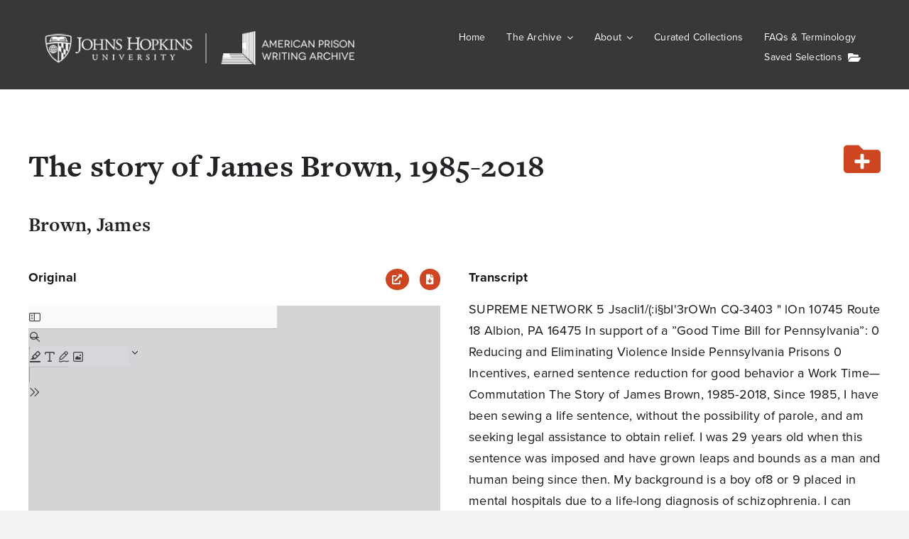

--- FILE ---
content_type: text/html; charset=UTF-8
request_url: https://prisonwitness.org/apwa-essay/the-story-of-james-brown-1985-2018/
body_size: 26950
content:
<!DOCTYPE html>
<html class="avada-html-layout-wide avada-html-header-position-top avada-is-100-percent-template" lang="en-US">
<head>
	<meta http-equiv="X-UA-Compatible" content="IE=edge" />
	<meta http-equiv="Content-Type" content="text/html; charset=utf-8"/>
	<meta name="viewport" content="width=device-width, initial-scale=1" />
	<meta name='robots' content='index, follow, max-image-preview:large, max-snippet:-1, max-video-preview:-1' />

	<!-- This site is optimized with the Yoast SEO plugin v26.6 - https://yoast.com/wordpress/plugins/seo/ -->
	<title>The story of James Brown, 1985-2018 - American Prison Writing Archive</title>
	<link rel="canonical" href="https://prisonwitness.org/apwa-essay/the-story-of-james-brown-1985-2018/" />
	<meta property="og:locale" content="en_US" />
	<meta property="og:type" content="article" />
	<meta property="og:title" content="The story of James Brown, 1985-2018 - American Prison Writing Archive" />
	<meta property="og:url" content="https://prisonwitness.org/apwa-essay/the-story-of-james-brown-1985-2018/" />
	<meta property="og:site_name" content="American Prison Writing Archive" />
	<meta property="article:publisher" content="https://www.facebook.com/profile.php?id=100087597169997" />
	<meta property="article:modified_time" content="2023-09-11T18:16:52+00:00" />
	<meta property="og:image" content="https://prisonwitness.org/wp-content/uploads/sites/3/2021/11/apwa-logo.jpg" />
	<meta property="og:image:width" content="300" />
	<meta property="og:image:height" content="374" />
	<meta property="og:image:type" content="image/jpeg" />
	<meta name="twitter:card" content="summary_large_image" />
	<meta name="twitter:site" content="@PrisonWitness" />
	<script type="application/ld+json" class="yoast-schema-graph">{"@context":"https://schema.org","@graph":[{"@type":"WebPage","@id":"https://prisonwitness.org/apwa-essay/the-story-of-james-brown-1985-2018/","url":"https://prisonwitness.org/apwa-essay/the-story-of-james-brown-1985-2018/","name":"The story of James Brown, 1985-2018 - American Prison Writing Archive","isPartOf":{"@id":"https://prisonwitness.org/#website"},"datePublished":"2023-03-17T05:22:35+00:00","dateModified":"2023-09-11T18:16:52+00:00","breadcrumb":{"@id":"https://prisonwitness.org/apwa-essay/the-story-of-james-brown-1985-2018/#breadcrumb"},"inLanguage":"en-US","potentialAction":[{"@type":"ReadAction","target":["https://prisonwitness.org/apwa-essay/the-story-of-james-brown-1985-2018/"]}]},{"@type":"BreadcrumbList","@id":"https://prisonwitness.org/apwa-essay/the-story-of-james-brown-1985-2018/#breadcrumb","itemListElement":[{"@type":"ListItem","position":1,"name":"Home","item":"https://prisonwitness.org/"},{"@type":"ListItem","position":2,"name":"APWA Essays","item":"https://prisonwitness.org/apwa-essay/"},{"@type":"ListItem","position":3,"name":"The story of James Brown, 1985-2018"}]},{"@type":"WebSite","@id":"https://prisonwitness.org/#website","url":"https://prisonwitness.org/","name":"American Prison Writing Archive","description":"","publisher":{"@id":"https://prisonwitness.org/#organization"},"alternateName":"APWA","potentialAction":[{"@type":"SearchAction","target":{"@type":"EntryPoint","urlTemplate":"https://prisonwitness.org/?s={search_term_string}"},"query-input":{"@type":"PropertyValueSpecification","valueRequired":true,"valueName":"search_term_string"}}],"inLanguage":"en-US"},{"@type":"Organization","@id":"https://prisonwitness.org/#organization","name":"American Prison Writing Archive","alternateName":"APWA","url":"https://prisonwitness.org/","logo":{"@type":"ImageObject","inLanguage":"en-US","@id":"https://prisonwitness.org/#/schema/logo/image/","url":"https://wphost-dev.mse.jhu.edu/prisonwitness/wp-content/uploads/sites/3/2021/11/apwa-logo.jpg","contentUrl":"https://wphost-dev.mse.jhu.edu/prisonwitness/wp-content/uploads/sites/3/2021/11/apwa-logo.jpg","width":300,"height":374,"caption":"American Prison Writing Archive"},"image":{"@id":"https://prisonwitness.org/#/schema/logo/image/"},"sameAs":["https://www.facebook.com/profile.php?id=100087597169997","https://x.com/PrisonWitness","https://www.instagram.com/apwa_prisonwitness/"]}]}</script>
	<!-- / Yoast SEO plugin. -->


<link rel='dns-prefetch' href='//cdn.jsdelivr.net' />
<link rel='dns-prefetch' href='//www.googletagmanager.com' />
<link rel='dns-prefetch' href='//use.typekit.net' />
<link rel="alternate" type="application/rss+xml" title="American Prison Writing Archive &raquo; Feed" href="https://prisonwitness.org/feed/" />
<link rel="alternate" type="application/rss+xml" title="American Prison Writing Archive &raquo; Comments Feed" href="https://prisonwitness.org/comments/feed/" />
		
		
		
				<link rel="alternate" type="application/rss+xml" title="American Prison Writing Archive &raquo; The story of James Brown, 1985-2018 Comments Feed" href="https://prisonwitness.org/apwa-essay/the-story-of-james-brown-1985-2018/feed/" />
<link rel="alternate" title="oEmbed (JSON)" type="application/json+oembed" href="https://prisonwitness.org/wp-json/oembed/1.0/embed?url=https%3A%2F%2Fprisonwitness.org%2Fapwa-essay%2Fthe-story-of-james-brown-1985-2018%2F" />
<link rel="alternate" title="oEmbed (XML)" type="text/xml+oembed" href="https://prisonwitness.org/wp-json/oembed/1.0/embed?url=https%3A%2F%2Fprisonwitness.org%2Fapwa-essay%2Fthe-story-of-james-brown-1985-2018%2F&#038;format=xml" />
<style id='wp-img-auto-sizes-contain-inline-css' type='text/css'>
img:is([sizes=auto i],[sizes^="auto," i]){contain-intrinsic-size:3000px 1500px}
/*# sourceURL=wp-img-auto-sizes-contain-inline-css */
</style>
<style id='wp-emoji-styles-inline-css' type='text/css'>

	img.wp-smiley, img.emoji {
		display: inline !important;
		border: none !important;
		box-shadow: none !important;
		height: 1em !important;
		width: 1em !important;
		margin: 0 0.07em !important;
		vertical-align: -0.1em !important;
		background: none !important;
		padding: 0 !important;
	}
/*# sourceURL=wp-emoji-styles-inline-css */
</style>
<style id='wp-block-library-inline-css' type='text/css'>
:root{--wp-block-synced-color:#7a00df;--wp-block-synced-color--rgb:122,0,223;--wp-bound-block-color:var(--wp-block-synced-color);--wp-editor-canvas-background:#ddd;--wp-admin-theme-color:#007cba;--wp-admin-theme-color--rgb:0,124,186;--wp-admin-theme-color-darker-10:#006ba1;--wp-admin-theme-color-darker-10--rgb:0,107,160.5;--wp-admin-theme-color-darker-20:#005a87;--wp-admin-theme-color-darker-20--rgb:0,90,135;--wp-admin-border-width-focus:2px}@media (min-resolution:192dpi){:root{--wp-admin-border-width-focus:1.5px}}.wp-element-button{cursor:pointer}:root .has-very-light-gray-background-color{background-color:#eee}:root .has-very-dark-gray-background-color{background-color:#313131}:root .has-very-light-gray-color{color:#eee}:root .has-very-dark-gray-color{color:#313131}:root .has-vivid-green-cyan-to-vivid-cyan-blue-gradient-background{background:linear-gradient(135deg,#00d084,#0693e3)}:root .has-purple-crush-gradient-background{background:linear-gradient(135deg,#34e2e4,#4721fb 50%,#ab1dfe)}:root .has-hazy-dawn-gradient-background{background:linear-gradient(135deg,#faaca8,#dad0ec)}:root .has-subdued-olive-gradient-background{background:linear-gradient(135deg,#fafae1,#67a671)}:root .has-atomic-cream-gradient-background{background:linear-gradient(135deg,#fdd79a,#004a59)}:root .has-nightshade-gradient-background{background:linear-gradient(135deg,#330968,#31cdcf)}:root .has-midnight-gradient-background{background:linear-gradient(135deg,#020381,#2874fc)}:root{--wp--preset--font-size--normal:16px;--wp--preset--font-size--huge:42px}.has-regular-font-size{font-size:1em}.has-larger-font-size{font-size:2.625em}.has-normal-font-size{font-size:var(--wp--preset--font-size--normal)}.has-huge-font-size{font-size:var(--wp--preset--font-size--huge)}.has-text-align-center{text-align:center}.has-text-align-left{text-align:left}.has-text-align-right{text-align:right}.has-fit-text{white-space:nowrap!important}#end-resizable-editor-section{display:none}.aligncenter{clear:both}.items-justified-left{justify-content:flex-start}.items-justified-center{justify-content:center}.items-justified-right{justify-content:flex-end}.items-justified-space-between{justify-content:space-between}.screen-reader-text{border:0;clip-path:inset(50%);height:1px;margin:-1px;overflow:hidden;padding:0;position:absolute;width:1px;word-wrap:normal!important}.screen-reader-text:focus{background-color:#ddd;clip-path:none;color:#444;display:block;font-size:1em;height:auto;left:5px;line-height:normal;padding:15px 23px 14px;text-decoration:none;top:5px;width:auto;z-index:100000}html :where(.has-border-color){border-style:solid}html :where([style*=border-top-color]){border-top-style:solid}html :where([style*=border-right-color]){border-right-style:solid}html :where([style*=border-bottom-color]){border-bottom-style:solid}html :where([style*=border-left-color]){border-left-style:solid}html :where([style*=border-width]){border-style:solid}html :where([style*=border-top-width]){border-top-style:solid}html :where([style*=border-right-width]){border-right-style:solid}html :where([style*=border-bottom-width]){border-bottom-style:solid}html :where([style*=border-left-width]){border-left-style:solid}html :where(img[class*=wp-image-]){height:auto;max-width:100%}:where(figure){margin:0 0 1em}html :where(.is-position-sticky){--wp-admin--admin-bar--position-offset:var(--wp-admin--admin-bar--height,0px)}@media screen and (max-width:600px){html :where(.is-position-sticky){--wp-admin--admin-bar--position-offset:0px}}

/*# sourceURL=wp-block-library-inline-css */
</style><style id='global-styles-inline-css' type='text/css'>
:root{--wp--preset--aspect-ratio--square: 1;--wp--preset--aspect-ratio--4-3: 4/3;--wp--preset--aspect-ratio--3-4: 3/4;--wp--preset--aspect-ratio--3-2: 3/2;--wp--preset--aspect-ratio--2-3: 2/3;--wp--preset--aspect-ratio--16-9: 16/9;--wp--preset--aspect-ratio--9-16: 9/16;--wp--preset--color--black: #000000;--wp--preset--color--cyan-bluish-gray: #abb8c3;--wp--preset--color--white: #ffffff;--wp--preset--color--pale-pink: #f78da7;--wp--preset--color--vivid-red: #cf2e2e;--wp--preset--color--luminous-vivid-orange: #ff6900;--wp--preset--color--luminous-vivid-amber: #fcb900;--wp--preset--color--light-green-cyan: #7bdcb5;--wp--preset--color--vivid-green-cyan: #00d084;--wp--preset--color--pale-cyan-blue: #8ed1fc;--wp--preset--color--vivid-cyan-blue: #0693e3;--wp--preset--color--vivid-purple: #9b51e0;--wp--preset--color--awb-color-1: #ffffff;--wp--preset--color--awb-color-2: #f9f9fb;--wp--preset--color--awb-color-3: #f2f3f5;--wp--preset--color--awb-color-4: #cf4520;--wp--preset--color--awb-color-5: #76232f;--wp--preset--color--awb-color-6: #6d7280;--wp--preset--color--awb-color-7: #212326;--wp--preset--color--awb-color-8: #141617;--wp--preset--gradient--vivid-cyan-blue-to-vivid-purple: linear-gradient(135deg,rgb(6,147,227) 0%,rgb(155,81,224) 100%);--wp--preset--gradient--light-green-cyan-to-vivid-green-cyan: linear-gradient(135deg,rgb(122,220,180) 0%,rgb(0,208,130) 100%);--wp--preset--gradient--luminous-vivid-amber-to-luminous-vivid-orange: linear-gradient(135deg,rgb(252,185,0) 0%,rgb(255,105,0) 100%);--wp--preset--gradient--luminous-vivid-orange-to-vivid-red: linear-gradient(135deg,rgb(255,105,0) 0%,rgb(207,46,46) 100%);--wp--preset--gradient--very-light-gray-to-cyan-bluish-gray: linear-gradient(135deg,rgb(238,238,238) 0%,rgb(169,184,195) 100%);--wp--preset--gradient--cool-to-warm-spectrum: linear-gradient(135deg,rgb(74,234,220) 0%,rgb(151,120,209) 20%,rgb(207,42,186) 40%,rgb(238,44,130) 60%,rgb(251,105,98) 80%,rgb(254,248,76) 100%);--wp--preset--gradient--blush-light-purple: linear-gradient(135deg,rgb(255,206,236) 0%,rgb(152,150,240) 100%);--wp--preset--gradient--blush-bordeaux: linear-gradient(135deg,rgb(254,205,165) 0%,rgb(254,45,45) 50%,rgb(107,0,62) 100%);--wp--preset--gradient--luminous-dusk: linear-gradient(135deg,rgb(255,203,112) 0%,rgb(199,81,192) 50%,rgb(65,88,208) 100%);--wp--preset--gradient--pale-ocean: linear-gradient(135deg,rgb(255,245,203) 0%,rgb(182,227,212) 50%,rgb(51,167,181) 100%);--wp--preset--gradient--electric-grass: linear-gradient(135deg,rgb(202,248,128) 0%,rgb(113,206,126) 100%);--wp--preset--gradient--midnight: linear-gradient(135deg,rgb(2,3,129) 0%,rgb(40,116,252) 100%);--wp--preset--font-size--small: 13.5px;--wp--preset--font-size--medium: 20px;--wp--preset--font-size--large: 27px;--wp--preset--font-size--x-large: 42px;--wp--preset--font-size--normal: 18px;--wp--preset--font-size--xlarge: 36px;--wp--preset--font-size--huge: 54px;--wp--preset--spacing--20: 0.44rem;--wp--preset--spacing--30: 0.67rem;--wp--preset--spacing--40: 1rem;--wp--preset--spacing--50: 1.5rem;--wp--preset--spacing--60: 2.25rem;--wp--preset--spacing--70: 3.38rem;--wp--preset--spacing--80: 5.06rem;--wp--preset--shadow--natural: 6px 6px 9px rgba(0, 0, 0, 0.2);--wp--preset--shadow--deep: 12px 12px 50px rgba(0, 0, 0, 0.4);--wp--preset--shadow--sharp: 6px 6px 0px rgba(0, 0, 0, 0.2);--wp--preset--shadow--outlined: 6px 6px 0px -3px rgb(255, 255, 255), 6px 6px rgb(0, 0, 0);--wp--preset--shadow--crisp: 6px 6px 0px rgb(0, 0, 0);}:where(.is-layout-flex){gap: 0.5em;}:where(.is-layout-grid){gap: 0.5em;}body .is-layout-flex{display: flex;}.is-layout-flex{flex-wrap: wrap;align-items: center;}.is-layout-flex > :is(*, div){margin: 0;}body .is-layout-grid{display: grid;}.is-layout-grid > :is(*, div){margin: 0;}:where(.wp-block-columns.is-layout-flex){gap: 2em;}:where(.wp-block-columns.is-layout-grid){gap: 2em;}:where(.wp-block-post-template.is-layout-flex){gap: 1.25em;}:where(.wp-block-post-template.is-layout-grid){gap: 1.25em;}.has-black-color{color: var(--wp--preset--color--black) !important;}.has-cyan-bluish-gray-color{color: var(--wp--preset--color--cyan-bluish-gray) !important;}.has-white-color{color: var(--wp--preset--color--white) !important;}.has-pale-pink-color{color: var(--wp--preset--color--pale-pink) !important;}.has-vivid-red-color{color: var(--wp--preset--color--vivid-red) !important;}.has-luminous-vivid-orange-color{color: var(--wp--preset--color--luminous-vivid-orange) !important;}.has-luminous-vivid-amber-color{color: var(--wp--preset--color--luminous-vivid-amber) !important;}.has-light-green-cyan-color{color: var(--wp--preset--color--light-green-cyan) !important;}.has-vivid-green-cyan-color{color: var(--wp--preset--color--vivid-green-cyan) !important;}.has-pale-cyan-blue-color{color: var(--wp--preset--color--pale-cyan-blue) !important;}.has-vivid-cyan-blue-color{color: var(--wp--preset--color--vivid-cyan-blue) !important;}.has-vivid-purple-color{color: var(--wp--preset--color--vivid-purple) !important;}.has-black-background-color{background-color: var(--wp--preset--color--black) !important;}.has-cyan-bluish-gray-background-color{background-color: var(--wp--preset--color--cyan-bluish-gray) !important;}.has-white-background-color{background-color: var(--wp--preset--color--white) !important;}.has-pale-pink-background-color{background-color: var(--wp--preset--color--pale-pink) !important;}.has-vivid-red-background-color{background-color: var(--wp--preset--color--vivid-red) !important;}.has-luminous-vivid-orange-background-color{background-color: var(--wp--preset--color--luminous-vivid-orange) !important;}.has-luminous-vivid-amber-background-color{background-color: var(--wp--preset--color--luminous-vivid-amber) !important;}.has-light-green-cyan-background-color{background-color: var(--wp--preset--color--light-green-cyan) !important;}.has-vivid-green-cyan-background-color{background-color: var(--wp--preset--color--vivid-green-cyan) !important;}.has-pale-cyan-blue-background-color{background-color: var(--wp--preset--color--pale-cyan-blue) !important;}.has-vivid-cyan-blue-background-color{background-color: var(--wp--preset--color--vivid-cyan-blue) !important;}.has-vivid-purple-background-color{background-color: var(--wp--preset--color--vivid-purple) !important;}.has-black-border-color{border-color: var(--wp--preset--color--black) !important;}.has-cyan-bluish-gray-border-color{border-color: var(--wp--preset--color--cyan-bluish-gray) !important;}.has-white-border-color{border-color: var(--wp--preset--color--white) !important;}.has-pale-pink-border-color{border-color: var(--wp--preset--color--pale-pink) !important;}.has-vivid-red-border-color{border-color: var(--wp--preset--color--vivid-red) !important;}.has-luminous-vivid-orange-border-color{border-color: var(--wp--preset--color--luminous-vivid-orange) !important;}.has-luminous-vivid-amber-border-color{border-color: var(--wp--preset--color--luminous-vivid-amber) !important;}.has-light-green-cyan-border-color{border-color: var(--wp--preset--color--light-green-cyan) !important;}.has-vivid-green-cyan-border-color{border-color: var(--wp--preset--color--vivid-green-cyan) !important;}.has-pale-cyan-blue-border-color{border-color: var(--wp--preset--color--pale-cyan-blue) !important;}.has-vivid-cyan-blue-border-color{border-color: var(--wp--preset--color--vivid-cyan-blue) !important;}.has-vivid-purple-border-color{border-color: var(--wp--preset--color--vivid-purple) !important;}.has-vivid-cyan-blue-to-vivid-purple-gradient-background{background: var(--wp--preset--gradient--vivid-cyan-blue-to-vivid-purple) !important;}.has-light-green-cyan-to-vivid-green-cyan-gradient-background{background: var(--wp--preset--gradient--light-green-cyan-to-vivid-green-cyan) !important;}.has-luminous-vivid-amber-to-luminous-vivid-orange-gradient-background{background: var(--wp--preset--gradient--luminous-vivid-amber-to-luminous-vivid-orange) !important;}.has-luminous-vivid-orange-to-vivid-red-gradient-background{background: var(--wp--preset--gradient--luminous-vivid-orange-to-vivid-red) !important;}.has-very-light-gray-to-cyan-bluish-gray-gradient-background{background: var(--wp--preset--gradient--very-light-gray-to-cyan-bluish-gray) !important;}.has-cool-to-warm-spectrum-gradient-background{background: var(--wp--preset--gradient--cool-to-warm-spectrum) !important;}.has-blush-light-purple-gradient-background{background: var(--wp--preset--gradient--blush-light-purple) !important;}.has-blush-bordeaux-gradient-background{background: var(--wp--preset--gradient--blush-bordeaux) !important;}.has-luminous-dusk-gradient-background{background: var(--wp--preset--gradient--luminous-dusk) !important;}.has-pale-ocean-gradient-background{background: var(--wp--preset--gradient--pale-ocean) !important;}.has-electric-grass-gradient-background{background: var(--wp--preset--gradient--electric-grass) !important;}.has-midnight-gradient-background{background: var(--wp--preset--gradient--midnight) !important;}.has-small-font-size{font-size: var(--wp--preset--font-size--small) !important;}.has-medium-font-size{font-size: var(--wp--preset--font-size--medium) !important;}.has-large-font-size{font-size: var(--wp--preset--font-size--large) !important;}.has-x-large-font-size{font-size: var(--wp--preset--font-size--x-large) !important;}
/*# sourceURL=global-styles-inline-css */
</style>

<style id='classic-theme-styles-inline-css' type='text/css'>
/*! This file is auto-generated */
.wp-block-button__link{color:#fff;background-color:#32373c;border-radius:9999px;box-shadow:none;text-decoration:none;padding:calc(.667em + 2px) calc(1.333em + 2px);font-size:1.125em}.wp-block-file__button{background:#32373c;color:#fff;text-decoration:none}
/*# sourceURL=/wp-includes/css/classic-themes.min.css */
</style>
<link rel='stylesheet' id='penscratch-2-wpcom-style-css' href='https://prisonwitness.org/wp-content/themes/Avada/style.css?ver=7.11.9' type='text/css' media='all' />
<link rel='stylesheet' id='child-style-css' href='https://prisonwitness.org/wp-content/themes/Avada-APWA/style.css?ver=1.0' type='text/css' media='all' />
<link rel='stylesheet' id='apwa-global-css' href='https://prisonwitness.org/wp-content/themes/Avada-APWA/the-archive/dist/global.css?apwadc=1.5&#038;ver=6.9' type='text/css' media='all
        ' />
<link rel='stylesheet' id='bootstrap-css' href='https://cdn.jsdelivr.net/npm/bootstrap@4.0.0/dist/css/bootstrap.min.css?ver=6.9' type='text/css' media='all' />
<link rel='stylesheet' id='awb-adobe-external-style-css' href='https://use.typekit.net/mse5vvm.css?timestamp=1674658096&#038;ver=7.11.9' type='text/css' media='all' />
<link rel='stylesheet' id='apwa-essay-css' href='https://prisonwitness.org/wp-content/themes/Avada-APWA/the-archive/dist/essay.css?apwadc=1.62&#038;ver=6.9' type='text/css' media='all' />
<link rel='stylesheet' id='fusion-dynamic-css-css' href='https://prisonwitness.org/wp-content/uploads/sites/3/fusion-styles/_blog-3-e60ff42aea193a05301309c991e65dd8.min.css?ver=3.11.9' type='text/css' media='all' />
<script type="text/javascript" src="https://prisonwitness.org/wp-includes/js/jquery/jquery.min.js?ver=3.7.1" id="jquery-core-js"></script>
<script type="text/javascript" src="https://prisonwitness.org/wp-includes/js/jquery/jquery-migrate.min.js?ver=3.4.1" id="jquery-migrate-js"></script>

<!-- Google tag (gtag.js) snippet added by Site Kit -->
<!-- Google Analytics snippet added by Site Kit -->
<script type="text/javascript" src="https://www.googletagmanager.com/gtag/js?id=GT-PJS768G" id="google_gtagjs-js" async></script>
<script type="text/javascript" id="google_gtagjs-js-after">
/* <![CDATA[ */
window.dataLayer = window.dataLayer || [];function gtag(){dataLayer.push(arguments);}
gtag("set","linker",{"domains":["prisonwitness.org"]});
gtag("js", new Date());
gtag("set", "developer_id.dZTNiMT", true);
gtag("config", "GT-PJS768G");
//# sourceURL=google_gtagjs-js-after
/* ]]> */
</script>
<script></script><link rel="https://api.w.org/" href="https://prisonwitness.org/wp-json/" /><link rel="alternate" title="JSON" type="application/json" href="https://prisonwitness.org/wp-json/wp/v2/apwa-essay/142299" /><link rel="EditURI" type="application/rsd+xml" title="RSD" href="https://prisonwitness.org/xmlrpc.php?rsd" />
<meta name="generator" content="WordPress 6.9" />
<link rel='shortlink' href='https://prisonwitness.org/?p=142299' />
<meta name="generator" content="Site Kit by Google 1.170.0" /><link rel="preload" href="https://prisonwitness.org/wp-content/themes/Avada/includes/lib/assets/fonts/icomoon/awb-icons.woff" as="font" type="font/woff" crossorigin><link rel="preload" href="//prisonwitness.org/wp-content/themes/Avada/includes/lib/assets/fonts/fontawesome/webfonts/fa-brands-400.woff2" as="font" type="font/woff2" crossorigin><link rel="preload" href="//prisonwitness.org/wp-content/themes/Avada/includes/lib/assets/fonts/fontawesome/webfonts/fa-regular-400.woff2" as="font" type="font/woff2" crossorigin><link rel="preload" href="//prisonwitness.org/wp-content/themes/Avada/includes/lib/assets/fonts/fontawesome/webfonts/fa-solid-900.woff2" as="font" type="font/woff2" crossorigin><style type="text/css" id="css-fb-visibility">@media screen and (max-width: 640px){.fusion-no-small-visibility{display:none !important;}body .sm-text-align-center{text-align:center !important;}body .sm-text-align-left{text-align:left !important;}body .sm-text-align-right{text-align:right !important;}body .sm-flex-align-center{justify-content:center !important;}body .sm-flex-align-flex-start{justify-content:flex-start !important;}body .sm-flex-align-flex-end{justify-content:flex-end !important;}body .sm-mx-auto{margin-left:auto !important;margin-right:auto !important;}body .sm-ml-auto{margin-left:auto !important;}body .sm-mr-auto{margin-right:auto !important;}body .fusion-absolute-position-small{position:absolute;top:auto;width:100%;}.awb-sticky.awb-sticky-small{ position: sticky; top: var(--awb-sticky-offset,0); }}@media screen and (min-width: 641px) and (max-width: 1024px){.fusion-no-medium-visibility{display:none !important;}body .md-text-align-center{text-align:center !important;}body .md-text-align-left{text-align:left !important;}body .md-text-align-right{text-align:right !important;}body .md-flex-align-center{justify-content:center !important;}body .md-flex-align-flex-start{justify-content:flex-start !important;}body .md-flex-align-flex-end{justify-content:flex-end !important;}body .md-mx-auto{margin-left:auto !important;margin-right:auto !important;}body .md-ml-auto{margin-left:auto !important;}body .md-mr-auto{margin-right:auto !important;}body .fusion-absolute-position-medium{position:absolute;top:auto;width:100%;}.awb-sticky.awb-sticky-medium{ position: sticky; top: var(--awb-sticky-offset,0); }}@media screen and (min-width: 1025px){.fusion-no-large-visibility{display:none !important;}body .lg-text-align-center{text-align:center !important;}body .lg-text-align-left{text-align:left !important;}body .lg-text-align-right{text-align:right !important;}body .lg-flex-align-center{justify-content:center !important;}body .lg-flex-align-flex-start{justify-content:flex-start !important;}body .lg-flex-align-flex-end{justify-content:flex-end !important;}body .lg-mx-auto{margin-left:auto !important;margin-right:auto !important;}body .lg-ml-auto{margin-left:auto !important;}body .lg-mr-auto{margin-right:auto !important;}body .fusion-absolute-position-large{position:absolute;top:auto;width:100%;}.awb-sticky.awb-sticky-large{ position: sticky; top: var(--awb-sticky-offset,0); }}</style><meta name="generator" content="Powered by WPBakery Page Builder - drag and drop page builder for WordPress."/>
<link rel="icon" href="https://prisonwitness.org/wp-content/uploads/sites/3/2022/01/university.shield.small_.blue_-150x150.png" sizes="32x32" />
<link rel="icon" href="https://prisonwitness.org/wp-content/uploads/sites/3/2022/01/university.shield.small_.blue_.png" sizes="192x192" />
<link rel="apple-touch-icon" href="https://prisonwitness.org/wp-content/uploads/sites/3/2022/01/university.shield.small_.blue_.png" />
<meta name="msapplication-TileImage" content="https://prisonwitness.org/wp-content/uploads/sites/3/2022/01/university.shield.small_.blue_.png" />
  <script>
    (function($) {
      $(document).on('facetwp-loaded', function() {
        $('.facetwp-facet').each(function() {
          var $facet = $(this);
          var facet_name = $facet.attr('data-name');
          var facet_label = FWP.settings.labels[facet_name];

          if ($facet.closest('.facet-wrap').length < 1 && $facet.closest('.facetwp-flyout').length < 1) {
            $facet.wrap('<div class="facet-wrap"></div>');
            $facet.before('<h3 class="facet-label">' + facet_label + '</h3>');
          }
        });
      });
    })(jQuery);
  </script>
  <script>
    (function($) {
      $(document).on('facetwp-loaded', function() {
        if (FWP.loaded) {
          $('.facetwp-template').addClass('visible');
        }
      });

    })(jQuery);
  </script>
<style id="sccss">/* JHU Fonts */

/* GENTONA */
/*=== Medium (500) ===*/
@font-face {
  font-family: 'gentona';
  src: url('https://bespoke.mse.jhu.edu/webfonts/Gentona-Medium.eot');
  src: url('https://bespoke.mse.jhu.edu/webfonts/Gentona-Medium.eot?#iefix') format('embedded-opentype'),
       url('https://bespoke.mse.jhu.edu/webfonts/Gentona-Medium.woff') format('woff'),
       url('https://bespoke.mse.jhu.edu/webfonts/Gentona-Medium.ttf') format('truetype');
  font-weight: 500;
  font-style: normal;
}
@font-face {
  font-family: 'gentona';
  src: url('https://bespoke.mse.jhu.edu/webfonts/Gentona-MediumItalic.eot');
  src: url('https://bespoke.mse.jhu.edu/webfonts/Gentona-MediumItalic.eot?#iefix') format('embedded-opentype'),
       url('https://bespoke.mse.jhu.edu/webfonts/Gentona-MediumItalic.woff') format('woff'),
       url('https://bespoke.mse.jhu.edu/webfonts/Gentona-MediumItalic.ttf') format('truetype');
  font-weight: 500;
  font-style: italic;
}
/*=== Book (400) ===*/
@font-face {
  font-family: 'gentona-book';
  src: url('https://bespoke.mse.jhu.edu/webfonts/Gentona-Book.eot');
  src: url('https://bespoke.mse.jhu.edu/webfonts/Gentona-Book.eot?#iefix') format('embedded-opentype'),
       url('https://bespoke.mse.jhu.edu/webfonts/Gentona-Book.woff') format('woff'),
       url('https://bespoke.mse.jhu.edu/webfonts/Gentona-Book.ttf') format('truetype');
  font-weight: 400;
  font-style: normal;
}

@font-face {
  font-family: 'gentona-book';
  src: url('https://bespoke.mse.jhu.edu/webfonts/Gentona-BookItalic.eot');
  src: url('https://bespoke.mse.jhu.edu/webfonts/Gentona-BookItalic.eot?#iefix') format('embedded-opentype'),
       url('https://bespoke.mse.jhu.edu/webfonts/Gentona-BookItalic.woff') format('woff'),
       url('https://bespoke.mse.jhu.edu/webfonts/Gentona-BookItalic.ttf') format('truetype');
  font-weight: 400;
  font-style: italic;
}


/* ARNHEM */
/*=== Blond (300) ===*/
@font-face {
  font-family: 'arnhem';
  src: url('https://bespoke.mse.jhu.edu/webfonts/Arnhem-Blond.eot');
  src: url('https://bespoke.mse.jhu.edu/webfonts/Arnhem-Blond.eot?#iefix') format('embedded-opentype'),
       url('https://bespoke.mse.jhu.edu/webfonts/Arnhem-Blond.woff') format('woff'),
       url('https://bespoke.mse.jhu.edu/webfonts/Arnhem-Blond.ttf') format('truetype');
  font-weight: 300;
  font-style: normal;
}
/*=== Bold (700) ===*/
@font-face {
  font-family: 'arnhem';
  src: url('https://bespoke.mse.jhu.edu/webfonts/Arnhem-Bold.eot');
  src: url('https://bespoke.mse.jhu.edu/webfonts/Arnhem-Bold.eot?#iefix') format('embedded-opentype'),
       url('https://bespoke.mse.jhu.edu/webfonts/Arnhem-Bold.woff') format('woff'),
       url('https://bespoke.mse.jhu.edu/webfonts/Arnhem-Bold.ttf') format('truetype');
  font-weight: 700;
  font-style: normal;
}

/* QUADON */
/*=== Bold (500) ===*/
@font-face {
  font-family: 'quadon';
  src: url('https://bespoke.mse.jhu.edu/webfonts/Quadon-Bold.eot');
  src: url('https://bespoke.mse.jhu.edu/webfonts/Quadon-Bold.eot?#iefix') format('embedded-opentype'),
       url('https://bespoke.mse.jhu.edu/webfonts/Quadon-Bold.woff') format('woff'),
       url('https://bespoke.mse.jhu.edu/webfonts/Quadon-Bold.ttf') format('truetype');
  font-weight: 500;
  font-style: normal;
}

/* TITLING GOTHIC */
/*=== Medium (500) ===*/
@font-face {
  font-family: 'titling-gothic';
  src: url('https://bespoke.mse.jhu.edu/webfonts/Titling-Gothic-Medium.eot');
  src: url('https://bespoke.mse.jhu.edu/webfonts/Titling-Gothic-Medium.eot?#iefix') format('embedded-opentype'),
       url('https://bespoke.mse.jhu.edu/webfonts/Titling-Gothic-Medium.woff') format('woff'),
       url('https://bespoke.mse.jhu.edu/webfonts/Titling-Gothic-Medium.ttf') format('truetype'),
       url('https://bespoke.mse.jhu.edu/webfonts/Titling-Gothic-Medium.svg#titlinggothicmedium') format('svg');
  font-weight: 500;
  font-style: normal;
}
/*=== Regular (300) ===*/
@font-face {
  font-family: 'titling-gothic';
  src: url('https://bespoke.mse.jhu.edu/webfonts/Titling-Gothic-Regular.eot');
  src: url('https://bespoke.mse.jhu.edu/webfonts/Titling-Gothic-Regular.eot?#iefix') format('embedded-opentype'),
       url('https://bespoke.mse.jhu.edu/webfonts/Titling-Gothic-Regular.woff') format('woff'),
       url('https://bespoke.mse.jhu.edu/webfonts/Titling-Gothic-Regular.ttf') format('truetype'),
       url('https://bespoke.mse.jhu.edu/webfonts/Titling-Gothic-Regular.svg#titlinggothicregular') format('svg');
  font-weight: 300;
  font-style: normal;
}


/* custom styles */


/* item page */
.fieldLabel {
  background-color: inherit;
  color: black;
	font-weight:bold;
}

.col-auto {
	font-size: 17px;
	line-height: 30px;
}
.widget h2 {
	font-size: 1.9em;
}
h3.facet-label {
	font-size: 1.3em;
}
.facetwp-facet {
  margin-bottom: 0px!important;
}
.facetwp-selections ul li {
	border: 1px solid rgb(221, 221, 221);
	padding: 8px;
}
ol {
}
.theRecordList {
	padding:0!important;
	
}
.theRecord {
	padding: 25px 0 25px 30px!important;
	margin: 0;
	border-bottom: 1px solid rgb(221, 221, 221);
	display:inline-block;
}
.PDFThumbnail {
	float:left;
	width:100px;
	margin: 0 25px 0 0;
}
.theItem {
	margin-bottom: 15px;
}
.RelevanssiExcerpt {
	color: #666;
	font-size: 14.5px;
	line-height: 1.5em!important;
}


@media (min-width: 782px) {
.wp-block-columns:not(.is-not-stacked-on-mobile) > .wp-block-column[style*="flex-basis"] {
  flex-grow: 1;
	}}

.tfs-slider .slide-content-center {
    text-align: center;
	    padding-top: 80px;
    padding-bottom: 80px;
}

.fusion-button-large {
    font-size: 20px!important;
}</style>		<script type="text/javascript">
			var doc = document.documentElement;
			doc.setAttribute( 'data-useragent', navigator.userAgent );
		</script>
		<style type="text/css" id="fusion-builder-template-content-css">.apwa-flex-self-start {
    place-self: flex-start;
}</style><noscript><style> .wpb_animate_when_almost_visible { opacity: 1; }</style></noscript>
	</head>

<body class="wp-singular apwa-essay-template-default single single-apwa-essay postid-142299 wp-custom-logo wp-theme-Avada wp-child-theme-Avada-APWA fusion-image-hovers fusion-pagination-sizing fusion-button_type-flat fusion-button_span-no fusion-button_gradient-linear avada-image-rollover-circle-yes avada-image-rollover-yes avada-image-rollover-direction-left wpb-js-composer js-comp-ver-8.7.2 vc_responsive fusion-body ltr fusion-sticky-header no-tablet-sticky-header no-mobile-sticky-header no-mobile-slidingbar no-mobile-totop avada-has-rev-slider-styles fusion-disable-outline fusion-sub-menu-fade mobile-logo-pos-left layout-wide-mode avada-has-boxed-modal-shadow- layout-scroll-offset-full avada-has-zero-margin-offset-top fusion-top-header menu-text-align-center mobile-menu-design-classic fusion-show-pagination-text fusion-header-layout-v3 avada-responsive avada-footer-fx-none avada-menu-highlight-style-bar fusion-search-form-clean fusion-main-menu-search-overlay fusion-avatar-circle avada-dropdown-styles avada-blog-layout-large avada-blog-archive-layout-large avada-header-shadow-no avada-menu-icon-position-left avada-has-megamenu-shadow avada-has-mobile-menu-search avada-has-main-nav-search-icon avada-has-breadcrumb-mobile-hidden avada-has-titlebar-hide avada-header-border-color-full-transparent avada-has-pagination-width_height avada-flyout-menu-direction-fade avada-ec-views-v1" data-awb-post-id="142299">
		<a class="skip-link screen-reader-text" href="#content">Skip to content</a>

	<div id="boxed-wrapper">
		
		<div id="wrapper" class="fusion-wrapper">
			<div id="home" style="position:relative;top:-1px;"></div>
												<div class="fusion-tb-header"><div class="fusion-fullwidth fullwidth-box fusion-builder-row-1 fusion-flex-container has-pattern-background has-mask-background hundred-percent-fullwidth non-hundred-percent-height-scrolling fusion-custom-z-index" style="--awb-border-radius-top-left:0px;--awb-border-radius-top-right:0px;--awb-border-radius-bottom-right:0px;--awb-border-radius-bottom-left:0px;--awb-z-index:152;--awb-padding-top:40px;--awb-padding-right:40px;--awb-padding-bottom:10px;--awb-padding-left:40px;--awb-padding-top-small:20px;--awb-padding-right-small:20px;--awb-padding-bottom-small:0px;--awb-padding-left-small:20px;--awb-margin-top:0px;--awb-margin-bottom:0px;--awb-margin-top-small:0px;--awb-margin-bottom-small:0px;--awb-background-color:rgba(20,22,23,0.85);--awb-flex-wrap:wrap;" ><div class="fusion-builder-row fusion-row fusion-flex-align-items-flex-start fusion-flex-justify-content-space-around fusion-flex-content-wrap" style="width:102% !important;max-width:102% !important;margin-left: calc(-2% / 2 );margin-right: calc(-2% / 2 );"><div class="fusion-layout-column fusion_builder_column fusion-builder-column-0 fusion_builder_column_2_5 2_5 fusion-flex-column fusion-flex-align-self-center" style="--awb-padding-left:20px;--awb-padding-right-small:0px;--awb-bg-size:cover;--awb-width-large:40%;--awb-margin-top-large:0px;--awb-spacing-right-large:2.45%;--awb-margin-bottom-large:20px;--awb-spacing-left-large:2.45%;--awb-width-medium:40%;--awb-order-medium:0;--awb-spacing-right-medium:2.45%;--awb-spacing-left-medium:2.45%;--awb-width-small:66.666666666667%;--awb-order-small:0;--awb-spacing-right-small:1.47%;--awb-spacing-left-small:1.47%;" data-scroll-devices="small-visibility,medium-visibility,large-visibility"><div class="fusion-column-wrapper fusion-column-has-shadow fusion-flex-justify-content-center fusion-content-layout-column"><div class="fusion-image-element " style="--awb-caption-title-font-family:var(--h2_typography-font-family);--awb-caption-title-font-weight:var(--h2_typography-font-weight);--awb-caption-title-font-style:var(--h2_typography-font-style);--awb-caption-title-size:var(--h2_typography-font-size);--awb-caption-title-transform:var(--h2_typography-text-transform);--awb-caption-title-line-height:var(--h2_typography-line-height);--awb-caption-title-letter-spacing:var(--h2_typography-letter-spacing);"><span class=" fusion-imageframe imageframe-none imageframe-1 hover-type-none"><a class="fusion-no-lightbox" href="/" target="_self" aria-label="JHU-APWA"><img decoding="async" width="500" height="54" src="https://prisonwitness.org/wp-content/uploads/sites/3/2023/01/JHU-APWA.png" alt class="img-responsive wp-image-148740" srcset="https://prisonwitness.org/wp-content/uploads/sites/3/2023/01/JHU-APWA-200x22.png 200w, https://prisonwitness.org/wp-content/uploads/sites/3/2023/01/JHU-APWA-400x43.png 400w, https://prisonwitness.org/wp-content/uploads/sites/3/2023/01/JHU-APWA.png 500w" sizes="(max-width: 640px) 100vw, 500px" /></a></span></div></div></div><div class="fusion-layout-column fusion_builder_column fusion-builder-column-1 fusion_builder_column_3_5 3_5 fusion-flex-column fusion-flex-align-self-flex-start" style="--awb-padding-right:20px;--awb-padding-left-small:0px;--awb-bg-size:cover;--awb-width-large:60%;--awb-margin-top-large:0px;--awb-spacing-right-large:1.6333333333333%;--awb-margin-bottom-large:20px;--awb-spacing-left-large:1.6333333333333%;--awb-width-medium:60%;--awb-order-medium:0;--awb-spacing-right-medium:1.6333333333333%;--awb-spacing-left-medium:1.6333333333333%;--awb-width-small:33.333333333333%;--awb-order-small:0;--awb-spacing-right-small:2.94%;--awb-spacing-left-small:0px;" data-scroll-devices="small-visibility,medium-visibility,large-visibility"><div class="fusion-column-wrapper fusion-column-has-shadow fusion-flex-justify-content-flex-start fusion-content-layout-column"><nav class="awb-menu awb-menu_row awb-menu_em-hover mobile-mode-collapse-to-button awb-menu_icons-right awb-menu_dc-yes mobile-trigger-fullwidth-off awb-menu_mobile-toggle awb-menu_indent-left mobile-size-full-absolute loading mega-menu-loading awb-menu_desktop awb-menu_dropdown awb-menu_expand-right awb-menu_transition-fade" style="--awb-font-size:14px;--awb-gap:30px;--awb-justify-content:flex-end;--awb-color:var(--awb-color1);--awb-active-color:var(--awb-color1);--awb-submenu-color:var(--awb-color7);--awb-submenu-bg:var(--awb-color3);--awb-submenu-active-bg:var(--awb-color3);--awb-submenu-active-color:var(--awb-color4);--awb-submenu-font-size:16px;--awb-icons-color:var(--awb-color1);--awb-main-justify-content:flex-start;--awb-mobile-nav-button-align-hor:flex-end;--awb-mobile-bg:var(--awb-color1);--awb-mobile-color:var(--awb-color7);--awb-mobile-trigger-font-size:28px;--awb-mobile-trigger-color:var(--awb-color1);--awb-mobile-trigger-background-color:rgba(255,255,255,0);--awb-mobile-justify:flex-start;--awb-mobile-caret-left:auto;--awb-mobile-caret-right:0;--awb-fusion-font-family-typography:&quot;proxima-nova&quot;;--awb-fusion-font-style-typography:normal;--awb-fusion-font-weight-typography:400;--awb-fusion-font-family-submenu-typography:inherit;--awb-fusion-font-style-submenu-typography:normal;--awb-fusion-font-weight-submenu-typography:400;--awb-fusion-font-family-mobile-typography:inherit;--awb-fusion-font-style-mobile-typography:normal;--awb-fusion-font-weight-mobile-typography:400;" aria-label="Main menu" data-breakpoint="1024" data-count="0" data-transition-type="fade" data-transition-time="300" data-expand="right"><button type="button" class="awb-menu__m-toggle awb-menu__m-toggle_no-text" aria-expanded="false" aria-controls="menu-main-menu"><span class="awb-menu__m-toggle-inner"><span class="collapsed-nav-text"><span class="screen-reader-text">Toggle Navigation</span></span><span class="awb-menu__m-collapse-icon awb-menu__m-collapse-icon_no-text"><span class="awb-menu__m-collapse-icon-open awb-menu__m-collapse-icon-open_no-text fa-bars fas"></span><span class="awb-menu__m-collapse-icon-close awb-menu__m-collapse-icon-close_no-text fa-times fas"></span></span></span></button><ul id="menu-main-menu" class="fusion-menu awb-menu__main-ul awb-menu__main-ul_row"><li  id="menu-item-134576"  class="menu-item menu-item-type-post_type menu-item-object-page menu-item-home menu-item-134576 awb-menu__li awb-menu__main-li awb-menu__main-li_regular"  data-item-id="134576"><span class="awb-menu__main-background-default awb-menu__main-background-default_fade"></span><span class="awb-menu__main-background-active awb-menu__main-background-active_fade"></span><a  href="https://prisonwitness.org/" class="awb-menu__main-a awb-menu__main-a_regular"><span class="menu-text">Home</span></a></li><li  id="menu-item-134420"  class="menu-item menu-item-type-post_type menu-item-object-page menu-item-has-children menu-item-134420 awb-menu__li awb-menu__main-li awb-menu__main-li_regular"  data-item-id="134420"><span class="awb-menu__main-background-default awb-menu__main-background-default_fade"></span><span class="awb-menu__main-background-active awb-menu__main-background-active_fade"></span><a  href="https://prisonwitness.org/the-archive/" class="awb-menu__main-a awb-menu__main-a_regular"><span class="menu-text">The Archive</span><span class="awb-menu__open-nav-submenu-hover"></span></a><button type="button" aria-label="Open submenu of The Archive" aria-expanded="false" class="awb-menu__open-nav-submenu_mobile awb-menu__open-nav-submenu_main"></button><ul class="awb-menu__sub-ul awb-menu__sub-ul_main"><li  id="menu-item-134577"  class="menu-item menu-item-type-post_type menu-item-object-page menu-item-134577 awb-menu__li awb-menu__sub-li" ><a  href="https://prisonwitness.org/the-archive/" class="awb-menu__sub-a"><span>Search the Archive</span></a></li><li  id="menu-item-134425"  class="menu-item menu-item-type-post_type menu-item-object-page menu-item-has-children menu-item-134425 awb-menu__li awb-menu__sub-li" ><a  href="https://prisonwitness.org/how-to-submit/" class="awb-menu__sub-a"><span>How to Submit</span><span class="awb-menu__open-nav-submenu-hover"></span></a><button type="button" aria-label="Open submenu of How to Submit" aria-expanded="false" class="awb-menu__open-nav-submenu_mobile awb-menu__open-nav-submenu_sub"></button><ul class="awb-menu__sub-ul awb-menu__sub-ul_grand"><li  id="menu-item-151438"  class="menu-item menu-item-type-post_type menu-item-object-page menu-item-151438 awb-menu__li awb-menu__sub-li" ><a  href="https://prisonwitness.org/how-to-submit/" class="awb-menu__sub-a"><span>How to Submit</span></a></li><li  id="menu-item-151303"  class="menu-item menu-item-type-post_type menu-item-object-page menu-item-151303 awb-menu__li awb-menu__sub-li" ><a  href="https://prisonwitness.org/permissions-questionnaire/" class="awb-menu__sub-a"><span>Permissions-Questionnaire</span></a></li></ul></li></ul></li><li  id="menu-item-134082"  class="menu-item menu-item-type-post_type menu-item-object-page menu-item-has-children menu-item-134082 awb-menu__li awb-menu__main-li awb-menu__main-li_regular"  data-item-id="134082"><span class="awb-menu__main-background-default awb-menu__main-background-default_fade"></span><span class="awb-menu__main-background-active awb-menu__main-background-active_fade"></span><a  href="https://prisonwitness.org/about-the-archive/" class="awb-menu__main-a awb-menu__main-a_regular"><span class="menu-text">About</span><span class="awb-menu__open-nav-submenu-hover"></span></a><button type="button" aria-label="Open submenu of About" aria-expanded="false" class="awb-menu__open-nav-submenu_mobile awb-menu__open-nav-submenu_main"></button><ul class="awb-menu__sub-ul awb-menu__sub-ul_main"><li  id="menu-item-134574"  class="menu-item menu-item-type-post_type menu-item-object-page menu-item-134574 awb-menu__li awb-menu__sub-li" ><a  href="https://prisonwitness.org/about-the-archive/" class="awb-menu__sub-a"><span>About the Archive</span></a></li><li  id="menu-item-134424"  class="menu-item menu-item-type-post_type menu-item-object-page menu-item-134424 awb-menu__li awb-menu__sub-li" ><a  href="https://prisonwitness.org/about-the-archive/the-team/" class="awb-menu__sub-a"><span>The Team</span></a></li><li  id="menu-item-151440"  class="menu-item menu-item-type-post_type menu-item-object-page menu-item-151440 awb-menu__li awb-menu__sub-li" ><a  href="https://prisonwitness.org/archival-silences/" class="awb-menu__sub-a"><span>Archival Silences</span></a></li><li  id="menu-item-134426"  class="menu-item menu-item-type-post_type menu-item-object-page menu-item-134426 awb-menu__li awb-menu__sub-li" ><a  href="https://prisonwitness.org/projects-inspired-by-the-archive/" class="awb-menu__sub-a"><span>Projects Inspired by the Archive</span></a></li></ul></li><li  id="menu-item-134484"  class="menu-item menu-item-type-post_type menu-item-object-page menu-item-134484 awb-menu__li awb-menu__main-li awb-menu__main-li_regular"  data-item-id="134484"><span class="awb-menu__main-background-default awb-menu__main-background-default_fade"></span><span class="awb-menu__main-background-active awb-menu__main-background-active_fade"></span><a  href="https://prisonwitness.org/curated-collections/" class="awb-menu__main-a awb-menu__main-a_regular"><span class="menu-text">Curated Collections</span></a></li><li  id="menu-item-134081"  class="menu-item menu-item-type-post_type menu-item-object-page menu-item-134081 awb-menu__li awb-menu__main-li awb-menu__main-li_regular"  data-item-id="134081"><span class="awb-menu__main-background-default awb-menu__main-background-default_fade"></span><span class="awb-menu__main-background-active awb-menu__main-background-active_fade"></span><a  href="https://prisonwitness.org/faqs/" class="awb-menu__main-a awb-menu__main-a_regular"><span class="menu-text">FAQs &amp; Terminology</span></a></li><li  id="menu-item-134451"  class="menu-item menu-item-type-post_type menu-item-object-page menu-item-134451 awb-menu__li awb-menu__main-li awb-menu__main-li_regular"  data-item-id="134451"><span class="awb-menu__main-background-default awb-menu__main-background-default_fade"></span><span class="awb-menu__main-background-active awb-menu__main-background-active_fade"></span><a  href="https://prisonwitness.org/the-archive/my-selections/" class="awb-menu__main-a awb-menu__main-a_regular fusion-flex-link"><span class="menu-text">Saved Selections</span><span class="awb-menu__i awb-menu__i_main fusion-megamenu-icon"><i class="glyphicon fa-folder-open fas" aria-hidden="true"></i></span></a></li></ul></nav></div></div></div></div>
</div>		<div id="sliders-container" class="fusion-slider-visibility">
					</div>
											
			
						<main id="main" class="clearfix width-100">
				<div class="fusion-row" style="max-width:100%;">

<section id="content" style="width: 100%;">
									<div id="post-142299" class="post-142299 apwa-essay type-apwa-essay status-publish hentry language-english location-pennsylvania apwa_author_taxonomy-brown-james">

				<div class="post-content">
					<div class="fusion-fullwidth fullwidth-box fusion-builder-row-2 fusion-flex-container has-pattern-background has-mask-background nonhundred-percent-fullwidth non-hundred-percent-height-scrolling" style="--awb-border-radius-top-left:0px;--awb-border-radius-top-right:0px;--awb-border-radius-bottom-right:0px;--awb-border-radius-bottom-left:0px;--awb-margin-top:6%;--awb-flex-wrap:nowrap;" id="apwa-title-container" ><div class="fusion-builder-row fusion-row fusion-flex-align-items-flex-start fusion-flex-justify-content-space-between fusion-flex-content-wrap" style="max-width:1248px;margin-left: calc(-4% / 2 );margin-right: calc(-4% / 2 );"><div class="fusion-layout-column fusion_builder_column fusion-builder-column-2 fusion_builder_column_1_1 1_1 fusion-flex-column" style="--awb-bg-size:cover;--awb-width-large:100%;--awb-margin-top-large:0px;--awb-spacing-right-large:1.92%;--awb-margin-bottom-large:20px;--awb-spacing-left-large:1.92%;--awb-width-medium:100%;--awb-order-medium:0;--awb-spacing-right-medium:1.92%;--awb-spacing-left-medium:1.92%;--awb-width-small:100%;--awb-order-small:0;--awb-spacing-right-small:1.92%;--awb-spacing-left-small:1.92%;" id="apwa-title-column" data-scroll-devices="small-visibility,medium-visibility,large-visibility"><div class="fusion-column-wrapper fusion-column-has-shadow fusion-flex-justify-content-space-between fusion-content-layout-row fusion-flex-align-items-center fusion-content-nowrap"><div class="fusion-title title fusion-title-1 fusion-sep-none fusion-title-text fusion-title-size-one" style="--awb-font-size:45px;"><h1 class="fusion-title-heading title-heading-left" style="margin:0;font-size:1em;line-height:49px;">The story of James Brown, 1985-2018</h1></div><div class="fusion-text fusion-text-1"><p><a href="#toggle"
    aria-label="Add or remove from your list"
    class="apwa-selection-toggle apwa-size-large"
    data-selection-id="142299"
    data-selection-data="[base64]"><i class="fa-folder-plus fas"></i></a></p>
</div></div></div></div></div><div class="fusion-fullwidth fullwidth-box fusion-builder-row-3 fusion-flex-container has-pattern-background has-mask-background nonhundred-percent-fullwidth non-hundred-percent-height-scrolling" style="--link_hover_color: var(--awb-color5);--awb-border-radius-top-left:0px;--awb-border-radius-top-right:0px;--awb-border-radius-bottom-right:0px;--awb-border-radius-bottom-left:0px;--awb-padding-top:0px;--awb-padding-bottom:0px;--awb-margin-top:0px;--awb-margin-bottom:0px;--awb-flex-wrap:wrap;" ><div class="fusion-builder-row fusion-row fusion-flex-align-items-flex-start fusion-flex-content-wrap" style="max-width:1248px;margin-left: calc(-4% / 2 );margin-right: calc(-4% / 2 );"><div class="fusion-layout-column fusion_builder_column fusion-builder-column-3 fusion_builder_column_1_1 1_1 fusion-flex-column" style="--awb-bg-size:cover;--awb-width-large:100%;--awb-margin-top-large:0px;--awb-spacing-right-large:1.92%;--awb-margin-bottom-large:20px;--awb-spacing-left-large:1.92%;--awb-width-medium:100%;--awb-order-medium:0;--awb-spacing-right-medium:1.92%;--awb-spacing-left-medium:1.92%;--awb-width-small:100%;--awb-order-small:0;--awb-spacing-right-small:1.92%;--awb-spacing-left-small:1.92%;" data-scroll-devices="small-visibility,medium-visibility,large-visibility"><div class="fusion-column-wrapper fusion-column-has-shadow fusion-flex-justify-content-flex-start fusion-content-layout-column"><div class="fusion-title title fusion-title-2 fusion-sep-none fusion-title-text fusion-title-size-three"><h3 class="fusion-title-heading title-heading-left" style="margin:0;">Brown, James</h3></div></div></div></div></div><div class="fusion-fullwidth fullwidth-box fusion-builder-row-4 fusion-flex-container has-pattern-background has-mask-background nonhundred-percent-fullwidth non-hundred-percent-height-scrolling" style="--link_hover_color: var(--awb-color5);--awb-border-color:#6d7280;--awb-border-radius-top-left:0px;--awb-border-radius-top-right:0px;--awb-border-radius-bottom-right:0px;--awb-border-radius-bottom-left:0px;--awb-padding-top:0px;--awb-padding-bottom:0px;--awb-padding-right-small:0px;--awb-padding-left-small:0px;--awb-flex-wrap:wrap;" id="apwa-essay-pdf-transcript-row" ><div class="fusion-builder-row fusion-row fusion-flex-align-items-flex-start fusion-flex-justify-content-center fusion-flex-content-wrap" style="max-width:calc( 1200px + 40px );margin-left: calc(-40px / 2 );margin-right: calc(-40px / 2 );"><div class="fusion-layout-column fusion_builder_column fusion-builder-column-4 fusion_builder_column_1_2 1_2 fusion-flex-column fusion-flex-align-self-stretch" style="--awb-bg-size:cover;--awb-width-large:50%;--awb-flex-grow:0.65;--awb-margin-top-large:0px;--awb-spacing-right-large:20px;--awb-margin-bottom-large:20px;--awb-spacing-left-large:20px;--awb-width-medium:100%;--awb-order-medium:0;--awb-spacing-right-medium:20px;--awb-spacing-left-medium:20px;--awb-width-small:100%;--awb-order-small:0;--awb-spacing-right-small:20px;--awb-spacing-left-small:20px;" id="apwa-essay-pdf-embed-column" data-scroll-devices="small-visibility,medium-visibility,large-visibility"><div class="fusion-column-wrapper fusion-column-has-shadow fusion-flex-justify-content-flex-start fusion-content-layout-column"><div class="fusion-builder-row fusion-builder-row-inner fusion-row fusion-flex-align-items-flex-start fusion-flex-justify-content-center fusion-flex-content-wrap" style="width:calc( 100% + 40px ) !important;max-width:calc( 100% + 40px ) !important;margin-left: calc(-40px / 2 );margin-right: calc(-40px / 2 );"><div class="fusion-layout-column fusion_builder_column_inner fusion-builder-nested-column-0 fusion_builder_column_inner_3_4 3_4 fusion-flex-column" style="--awb-padding-right-small:20px;--awb-padding-left-small:30px;--awb-bg-size:cover;--awb-width-large:75%;--awb-margin-top-large:0px;--awb-spacing-right-large:20px;--awb-margin-bottom-large:20px;--awb-spacing-left-large:20px;--awb-width-medium:auto;--awb-order-medium:0;--awb-spacing-right-medium:20px;--awb-spacing-left-medium:20px;--awb-width-small:auto;--awb-order-small:0;--awb-spacing-right-small:20px;--awb-spacing-left-small:20px;" data-scroll-devices="small-visibility,medium-visibility,large-visibility"><div class="fusion-column-wrapper fusion-column-has-shadow fusion-flex-justify-content-flex-start fusion-content-layout-column"><div class="fusion-title title fusion-title-3 fusion-sep-none fusion-title-text fusion-title-size-paragraph"><p class="fusion-title-heading title-heading-left title-heading-tag" style="margin:0;"><strong>Original</strong></p></div></div></div><div class="fusion-layout-column fusion_builder_column_inner fusion-builder-nested-column-1 fusion_builder_column_inner_1_4 1_4 fusion-flex-column fusion-flex-align-self-center" style="--awb-padding-right-small:30px;--awb-padding-left-small:0px;--awb-bg-size:cover;--awb-width-large:25%;--awb-margin-top-large:0px;--awb-spacing-right-large:20px;--awb-margin-bottom-large:20px;--awb-spacing-left-large:20px;--awb-width-medium:auto;--awb-order-medium:0;--awb-spacing-right-medium:20px;--awb-spacing-left-medium:20px;--awb-width-small:auto;--awb-order-small:0;--awb-spacing-right-small:20px;--awb-spacing-left-small:20px;" id="apwa-pdf-actions" data-scroll-devices="small-visibility,medium-visibility,large-visibility"><div class="fusion-column-wrapper fusion-column-has-shadow fusion-flex-justify-content-flex-end fusion-content-layout-row fusion-flex-align-items-center fusion-content-nowrap"><a class="apwa-selection-open" href="https://prisonwitness.org/wp-content/uploads/sites/3/2023/03/e_101_880.pdf" target="_blank"><i class="fa-external-link-alt fas" data-tooltip="Open PDF"></i></a>
<a href="https://prisonwitness.org/wp-content/uploads/sites/3/2023/03/e_101_880.pdf"
    aria-label="Download PDF"
    class="apwa-selection-download apwa-size-default"
    data-selection-id="142299"
    data-selection-data="[base64]"
    download><i class="fa-file-download fas"></i></a></div></div></div><a href="#pdfjs-viewer-skip" class="screen-reader-text">Skip to PDF content</a><div role="region" aria-label="PDF Viewer" id="pdfjs-viewer-skip"><iframe width="100%" height="100%" src="https://prisonwitness.org/wp-content/plugins/pdfjs-viewer-shortcode/pdfjs/web/viewer.php?file=https://prisonwitness.org/wp-content/uploads/sites/3/2023/03/e_101_880.pdf&attachment_id=0&dButton=true&pButton=true&oButton=false&sButton=true&editButtons=true&v=3.0.2&_wpnonce=16a736647d#zoom=fit&pagemode=none" title="PDF document: e_101_880.pdf" aria-label="PDF document: e_101_880.pdf" class="pdfjs-iframe" tabindex="0" loading="lazy" style="max-width: 100%;"></iframe></div></div></div><div class="fusion-layout-column fusion_builder_column fusion-builder-column-5 fusion_builder_column_1_2 1_2 fusion-flex-column" style="--awb-padding-right-small:30px;--awb-padding-left-small:30px;--awb-bg-size:cover;--awb-width-large:50%;--awb-flex-grow:0.65;--awb-margin-top-large:0px;--awb-spacing-right-large:20px;--awb-margin-bottom-large:20px;--awb-spacing-left-large:20px;--awb-width-medium:100%;--awb-order-medium:0;--awb-spacing-right-medium:20px;--awb-spacing-left-medium:20px;--awb-width-small:100%;--awb-order-small:0;--awb-spacing-right-small:20px;--awb-spacing-left-small:20px;" id="apwa-essay-transcript-column" data-scroll-devices="small-visibility,medium-visibility,large-visibility"><div class="fusion-column-wrapper fusion-column-has-shadow fusion-flex-justify-content-flex-start fusion-content-layout-column"><div class="fusion-title title fusion-title-4 fusion-sep-none fusion-title-text fusion-title-size-paragraph"><p class="fusion-title-heading title-heading-left title-heading-tag" style="margin:0;"><strong>Transcript</strong></p></div>SUPREME NETWORK 5 JsacIi1/(:i§bI'3rOWn CQ-3403
" lOn
10745 Route 18
Albion, PA 16475
In support of a ”Good Time Bill for Pennsylvania”:
0 Reducing and Eliminating Violence Inside Pennsylvania Prisons
0 Incentives, earned sentence reduction for good behavior a Work Time—Commutation
The Story of James Brown, 1985-2018,
Since 1985, I have been sewing a life sentence, without the possibility of parole, and am seeking legal assistance to obtain relief. I was 29 years old when this sentence was imposed and have grown leaps and bounds as a man and human being since then. My background is a boy of8 or 9 placed in mental hospitals due to a life-long diagnosis of schizophrenia. I can recall being placed on heavy doses of anti—psychotic medications and my mental illness progressively worsening to a point of executing gunshot wounds and stabbings on myself.
At my criminal trial, the Philadelphia District Attorney's Office sought to kill me by Death Penalty. Judge
Lynn Abraham presided over my trial and did everything in her power to. prevent the jury from hearing evidence of my mental health history. The exclusion of this evidence significantly impacted the truth- determining process in my case because every crime requires specific intent and my particular illness includes daily bouts with hallucinations and hearing voices in my head. Throughout my life I have been involuntarily committed to mental hospitals by judges and doctors, dating back to the 1960's.
Throughout the entirety of my criminal trial, I was heavily sedated with psych drugs with the knowledge ofjudge Lynn Abraham, who ultimately condemned me to death by incarceration where there are no platforms for intensive care. With the exception of this revelation, I have never spoken publicly about my condition or history out of shame, ignorance of the law and lack of resources to make myself heard. When I did seek treat, the Pennsylvania Department of Corrections buried and isolated me in punitive segregation cells for years under conditions where the so-called toilet was a hole in the center of the floor infested with the bugs and insects that would make their way on my body when I squatted above it to defecate. There were times when my bed was a cold slab of concrete without a mattress or linens and the metal handcuffs ripped through my flesh for hours leaving permanent scars on my body and mind.
The DOC denies me, and thousands of other, treatment to save money and, in many cases, steal money from the government by pretending to provide treatment to prisoners with mental illness. I don't want to suffer anymore and am now reaching out for support from the masses asking that you take the time to be our voices concerning relief for lifers in Pennsylvania using my story of how the system doesn't always get it right. Don't let me die another statistic in this living hell.
Pennsylvania has a very high rate of assaults on both staff and prisoners. This problem can be addressed and make Pennsylvania's prions safer for everyone with legislative passage of a good time bill, where prisoners can reduce their time by participating in programs, working and staying misconduct free. In return they will earn ten to twelve days off their sentence per month. This represents prison reform that is conducive to the safety of all who live and work inside Pennsylvania's prisons.
</div></div></div></div><div class="fusion-fullwidth fullwidth-box fusion-builder-row-5 fusion-flex-container has-pattern-background has-mask-background nonhundred-percent-fullwidth non-hundred-percent-height-scrolling" style="--link_hover_color: var(--awb-color5);--awb-border-radius-top-left:0px;--awb-border-radius-top-right:0px;--awb-border-radius-bottom-right:0px;--awb-border-radius-bottom-left:0px;--awb-padding-top:0px;--awb-padding-bottom:6%;--awb-background-color:var(--awb-color1);--awb-flex-wrap:wrap;" ><div class="fusion-builder-row fusion-row fusion-flex-align-items-flex-start fusion-flex-content-wrap" style="max-width:1248px;margin-left: calc(-4% / 2 );margin-right: calc(-4% / 2 );"><div class="fusion-layout-column fusion_builder_column fusion-builder-column-6 fusion_builder_column_1_1 1_1 fusion-flex-column" style="--awb-bg-size:cover;--awb-width-large:100%;--awb-margin-top-large:0px;--awb-spacing-right-large:1.92%;--awb-margin-bottom-large:20px;--awb-spacing-left-large:1.92%;--awb-width-medium:100%;--awb-order-medium:0;--awb-spacing-right-medium:1.92%;--awb-spacing-left-medium:1.92%;--awb-width-small:100%;--awb-order-small:0;--awb-spacing-right-small:1.92%;--awb-spacing-left-small:1.92%;"><div class="fusion-column-wrapper fusion-column-has-shadow fusion-flex-justify-content-flex-start fusion-content-layout-column"><div class="fusion-separator fusion-full-width-sep" style="align-self: center;margin-left: auto;margin-right: auto;margin-top:50px;margin-bottom:50px;width:100%;"></div><div class="accordian fusion-accordian" style="--awb-border-size:1px;--awb-icon-size:16px;--awb-content-font-size:var(--awb-typography4-font-size);--awb-icon-alignment:left;--awb-hover-color:var(--awb-color3);--awb-border-color:var(--awb-color6);--awb-background-color:var(--awb-color2);--awb-divider-color:var(--awb-color3);--awb-divider-hover-color:var(--awb-color3);--awb-icon-color:var(--awb-color1);--awb-title-color:var(--awb-color8);--awb-content-color:var(--awb-color8);--awb-icon-box-color:var(--awb-color8);--awb-toggle-hover-accent-color:#76232f;--awb-toggle-active-accent-color:#76232f;--awb-title-font-family:var(--awb-typography1-font-family);--awb-title-font-weight:var(--awb-typography1-font-weight);--awb-title-font-style:var(--awb-typography1-font-style);--awb-title-font-size:24px;--awb-title-letter-spacing:var(--awb-typography1-letter-spacing);--awb-title-line-height:var(--awb-typography1-line-height);--awb-content-font-family:var(--awb-typography4-font-family);--awb-content-font-weight:var(--awb-typography4-font-weight);--awb-content-font-style:var(--awb-typography4-font-style);"><div class="panel-group fusion-toggle-icon-boxed" id="accordion-142299-1"><div class="fusion-panel panel-default panel-1222f1bdb6195282e fusion-toggle-no-divider fusion-toggle-boxed-mode" style="--awb-title-color:var(--awb-color8);"><div class="panel-heading"><h4 class="panel-title toggle" id="toggle_1222f1bdb6195282e"><a aria-expanded="false" aria-controls="1222f1bdb6195282e" role="button" data-toggle="collapse" data-target="#1222f1bdb6195282e" href="#1222f1bdb6195282e"><span class="fusion-toggle-icon-wrapper" aria-hidden="true"><i class="fa-fusion-box active-icon fa-minus fas" aria-hidden="true"></i><i class="fa-fusion-box inactive-icon fa-plus fas" aria-hidden="true"></i></span><span class="fusion-toggle-heading">Details</span></a></h4></div><div id="1222f1bdb6195282e" class="panel-collapse collapse " aria-labelledby="toggle_1222f1bdb6195282e"><div class="panel-body toggle-content fusion-clearfix"><ul style="--awb-margin-top:10px;--awb-item-padding-top:4px;--awb-item-padding-bottom:4px;--awb-iconcolor:var(--awb-color4);--awb-line-height:27.2px;--awb-icon-width:27.2px;--awb-icon-height:27.2px;--awb-icon-margin:11.2px;--awb-content-margin:38.4px;" class="fusion-checklist fusion-checklist-2 type-icons apwa-meta-grid"><li class="fusion-li-item" style=""><span class="icon-wrapper circle-no"><i class="fusion-li-icon fa-at fas" aria-hidden="true"></i></span><div class="fusion-li-item-content"><div class="apwa-meta-field apwa-meta-default"><div class="awpa-heading">Author</div><div class="apwa-values"><span><a href="https://prisonwitness.org/the-archive/?author_id%5B%5D=8907">Brown, James</a></span></div></div></div></li><li class="fusion-li-item" style=""><span class="icon-wrapper circle-no"><i class="fusion-li-icon fa-globe-americas fas" aria-hidden="true"></i></span><div class="fusion-li-item-content"><div class="apwa-meta-field apwa-meta-default"><div class="awpa-heading">State</div><div class="apwa-values"><span><a href="https://prisonwitness.org/the-archive/?state_id%5B%5D=9921">Pennsylvania</a></span></div></div></div></li><li class="fusion-li-item" style=""><span class="icon-wrapper circle-no"><i class="fusion-li-icon fa-calendar-alt fas" aria-hidden="true"></i></span><div class="fusion-li-item-content"><div class="apwa-meta-field apwa-meta-default"><div class="awpa-heading">Date</div><div class="apwa-values"><span>June 18, 2018</span></div></div></div></li><li class="fusion-li-item" style=""><span class="icon-wrapper circle-no"><i class="fusion-li-icon fa-list fas" aria-hidden="true"></i></span><div class="fusion-li-item-content"><div class="apwa-meta-field apwa-meta-default"><div class="awpa-heading">Genre</div><div class="apwa-values"><span><a href="https://prisonwitness.org/the-archive/?genre%5B%5D=essay">Essay</a></span></div></div></div></li><li class="fusion-li-item" style=""><span class="icon-wrapper circle-no"><i class="fusion-li-icon fa-book-open fas" aria-hidden="true"></i></span><div class="fusion-li-item-content"><div class="apwa-meta-field apwa-meta-default"><div class="awpa-heading">Extent</div><div class="apwa-values"><span>1 page</span></div></div></div></li><li class="fusion-li-item" style=""><span class="icon-wrapper circle-no"><i class="fusion-li-icon fa-language fas" aria-hidden="true"></i></span><div class="fusion-li-item-content"><div class="apwa-meta-field apwa-meta-default"><div class="awpa-heading">Language</div><div class="apwa-values"><span><a href="https://prisonwitness.org/the-archive/?language_id%5B%5D=9996">English</a></span></div></div></div></li></ul></div></div></div></div></div></div></div></div></div><div class="fusion-fullwidth fullwidth-box fusion-builder-row-6 fusion-flex-container has-pattern-background has-mask-background nonhundred-percent-fullwidth non-hundred-percent-height-scrolling" style="--link_hover_color: var(--awb-color5);--awb-border-radius-top-left:0px;--awb-border-radius-top-right:0px;--awb-border-radius-bottom-right:0px;--awb-border-radius-bottom-left:0px;--awb-flex-wrap:wrap;" ><div class="fusion-builder-row fusion-row fusion-flex-align-items-flex-start fusion-flex-content-wrap" style="max-width:1248px;margin-left: calc(-4% / 2 );margin-right: calc(-4% / 2 );"><div class="fusion-layout-column fusion_builder_column fusion-builder-column-7 fusion_builder_column_1_1 1_1 fusion-flex-column" style="--awb-bg-size:cover;--awb-width-large:100%;--awb-margin-top-large:0px;--awb-spacing-right-large:1.92%;--awb-margin-bottom-large:20px;--awb-spacing-left-large:1.92%;--awb-width-medium:100%;--awb-order-medium:0;--awb-spacing-right-medium:1.92%;--awb-spacing-left-medium:1.92%;--awb-width-small:100%;--awb-order-small:0;--awb-spacing-right-small:1.92%;--awb-spacing-left-small:1.92%;"><div class="fusion-column-wrapper fusion-column-has-shadow fusion-flex-justify-content-flex-start fusion-content-layout-column"><div class="fusion-text fusion-text-2"><p>If this is your essay and you would like it removed from or changed on this site, refer to our Takedown and Changes policy.</p>
</div><div style="text-align:left;"><a class="fusion-button button-flat fusion-button-default-size button-default fusion-button-default button-1 fusion-button-default-span fusion-button-default-type" style="--button_font_size:14px;--button_margin-bottom:30px;" target="_self" href="/prisonwitness/takedown-and-changes-policy/"><span class="fusion-button-text">Takedown and Changes Policy</span></a></div></div></div></div></div><div class="fusion-fullwidth fullwidth-box fusion-builder-row-7 fusion-flex-container has-pattern-background has-mask-background nonhundred-percent-fullwidth non-hundred-percent-height-scrolling" style="--link_hover_color: var(--awb-color5);--awb-border-radius-top-left:0px;--awb-border-radius-top-right:0px;--awb-border-radius-bottom-right:0px;--awb-border-radius-bottom-left:0px;--awb-margin-bottom:0px;--awb-flex-wrap:wrap;" ><div class="fusion-builder-row fusion-row fusion-flex-align-items-flex-start fusion-flex-content-wrap" style="max-width:1248px;margin-left: calc(-4% / 2 );margin-right: calc(-4% / 2 );"><div class="fusion-layout-column fusion_builder_column fusion-builder-column-8 fusion_builder_column_1_1 1_1 fusion-flex-column" style="--awb-padding-bottom:0px;--awb-bg-size:cover;--awb-width-large:100%;--awb-margin-top-large:0px;--awb-spacing-right-large:1.92%;--awb-margin-bottom-large:0px;--awb-spacing-left-large:1.92%;--awb-width-medium:100%;--awb-order-medium:0;--awb-spacing-right-medium:1.92%;--awb-spacing-left-medium:1.92%;--awb-width-small:100%;--awb-order-small:0;--awb-spacing-right-small:1.92%;--awb-spacing-left-small:1.92%;"><div class="fusion-column-wrapper fusion-column-has-shadow fusion-flex-justify-content-flex-start fusion-content-layout-column"><div class="fusion-section-separator section-separator paper fusion-section-separator-1" style="--awb-spacer-height:100px;--awb-divider-height:100px;--awb-spacer-padding-top:inherit;--awb-bg-size:100% 100px;--awb-bg-size-medium:100% 100%;--awb-bg-size-small:100% 100%;"><div class="fusion-section-separator-svg fusion-section-separator-fullwidth"><div class="fusion-paper-candy-sep fusion-section-separator-svg-bg" style="background-image:url( data:image/svg+xml;utf8,%3Csvg%20xmlns%3D%22http%3A%2F%2Fwww.w3.org%2F2000%2Fsvg%22%20version%3D%221.1%22%20width%3D%22100%25%22%20viewBox%3D%220%200%201667%20102%22%20preserveAspectRatio%3D%22none%22%20fill%3D%22rgba%28245%2C237%2C224%2C1%29%22%3E%3Cpath%20d%3D%22M0%20102V18L14%2023H34L43%2028H70L83%2023L88%2018L110%2023L165%2038C169.13%2036.9132%20174.712%2035.4721%20180.5%2034.0232C184.719%2032.9671%20190.047%2035.9301%20194%2035C201.258%2033.2924%20206.255%2028%20208%2028C209.361%2028%20213.031%2030.7641%20215.5%2029.5C216.777%2028.8461%20216.634%2024.4684%20218%2023.652C221.756%2021.407%20227.081%2029.2742%20229.5%2027.5L240.5%2020.625H249.5L256%2017.4737L267%2014L278%2025L280.5%2031.652L287%2029.5L291.5%2035.5L298%2038L304%2035.5L314%2038L325%2037L329.5%2038H336L348%2035.5L354%2028H365L370.5%2020.5L382.5%2020.875L389.5%2017L402%2020.875L409.5%2017L424.5%2018.5L435.5%2017L451%2018.5L463%2017L471.5%2023L478.5%2020.875L487%2024.5L498.5%2025.5L505%2028H510C510.958%2029.5968%20510.605%2033.4726%20512.5%2035.5C514.561%2037.7047%20518.916%2038%20521%2038H530L585%2028L616%2017L632%2010L651.5%2013.5L668.5%2021.7L676.5%2018.1L686%2023.5L694.5%2021.7L705.5%2027.5L717%2026.2L727%2030.6786H733.5L744%2037.5L754%2038L786%2028H814L868%2017L887%2019.1111L898%2023L910%2021.6667L917%2024L927%2022.3333L933%2024L943.5%2020.1957L956.5%2021L964%2017.5217L968%2017L980%2010H1005L1015%2017H1052L1110%2010L1132%200L1141%201.8L1156.5%208L1165.5%206.7L1180.5%2011.625H1188.75L1195.5%2014.6944H1201.5L1209.5%2018L1221%2019.3889L1235%2027L1268%2038L1311%2028L1316%2023L1338%2017L1354%2028L1364%2038L1392%2028.6667L1404.5%2030L1409%2023H1419.5L1427%2017L1437%2020L1445%2028.6667L1456%2023L1470.5%2028.6667L1497.5%2017L1505%2010L1514%2013L1522%2010L1530.5%2012L1536%205L1543.5%208.05L1553%205.40854L1563%2010L1567%200L1584%208.05L1594%206.55L1604.5%202L1614.5%204.75L1631%2011.5L1647.5%208.05L1667%2018V102H0Z%22%20fill%3D%22%23f5ede0%22%2F%3E%3C%2Fsvg%3E );"></div></div><div class="fusion-section-separator-spacer fusion-section-separator-fullwidth"><div class="fusion-section-separator-spacer-height"></div></div></div></div></div></div></div><div class="fusion-fullwidth fullwidth-box fusion-builder-row-8 fusion-flex-container has-pattern-background has-mask-background nonhundred-percent-fullwidth non-hundred-percent-height-scrolling" style="--link_hover_color: var(--awb-color5);--awb-background-position:right bottom;--awb-border-radius-top-left:0px;--awb-border-radius-top-right:0px;--awb-border-radius-bottom-right:0px;--awb-border-radius-bottom-left:0px;--awb-padding-top:0px;--awb-padding-bottom:0px;--awb-margin-top:0px;--awb-margin-bottom:0px;--awb-background-color:#f5ede0;--awb-flex-wrap:wrap;" ><div class="awb-background-pattern" style="background-image:  url(data:image/svg+xml;utf8,%3Csvg%20width%3D%2242%22%20height%3D%2244%22%20viewBox%3D%220%200%2042%2044%22%20xmlns%3D%22http%3A%2F%2Fwww.w3.org%2F2000%2Fsvg%22%3E%3Cg%20id%3D%22Page-1%22%20fill%3D%22none%22%20fill-rule%3D%22evenodd%22%3E%3Cg%20id%3D%22brick-wall%22%20fill%3D%22rgba%28255%2C255%2C255%2C0.22%29%22%3E%3Cpath%20d%3D%22M0%200h42v44H0V0zm1%201h40v20H1V1zM0%2023h20v20H0V23zm22%200h20v20H22V23z%22%2F%3E%3C%2Fg%3E%3C%2Fg%3E%3C%2Fsvg%3E);opacity: 1 ;mix-blend-mode:normal;"></div><div class="fusion-builder-row fusion-row fusion-flex-align-items-stretch fusion-flex-content-wrap" style="max-width:1248px;margin-left: calc(-4% / 2 );margin-right: calc(-4% / 2 );"><div class="fusion-layout-column fusion_builder_column fusion-builder-column-9 fusion_builder_column_1_1 1_1 fusion-flex-column" style="--awb-padding-top:40px;--awb-padding-bottom:40px;--awb-padding-bottom-small:80px;--awb-bg-size:cover;--awb-width-large:100%;--awb-margin-top-large:0px;--awb-spacing-right-large:1.92%;--awb-margin-bottom-large:0px;--awb-spacing-left-large:1.92%;--awb-width-medium:100%;--awb-order-medium:0;--awb-spacing-right-medium:1.92%;--awb-spacing-left-medium:1.92%;--awb-width-small:100%;--awb-order-small:0;--awb-spacing-right-small:1.92%;--awb-spacing-left-small:1.92%;"><div class="fusion-column-wrapper fusion-column-has-shadow fusion-flex-justify-content-flex-start fusion-content-layout-column"><div style="text-align:center;"><a class="fusion-button button-flat button-xlarge button-default fusion-button-default button-2 fusion-button-default-span " style="--button_bevel_color:var(--awb-color4);--button_bevel_color_hover:var(--awb-color4);--button_text_transform:none;--button_typography-letter-spacing:0px;" target="_self" href="https://prisonwitness.org/the-archive/"><span class="fusion-button-text">Browse More Essays</span><i class="fa-angle-right fas button-icon-right" aria-hidden="true"></i></a></div><div class="fusion-separator fusion-full-width-sep" style="align-self: center;margin-left: auto;margin-right: auto;margin-top:30px;width:100%;"></div></div></div></div></div>
				</div>
			</div>
			</section>
						
					</div>  <!-- fusion-row -->
				</main>  <!-- #main -->
				
				
								
					<div class="fusion-tb-footer fusion-footer"><div class="fusion-footer-widget-area fusion-widget-area"><div class="fusion-fullwidth fullwidth-box fusion-builder-row-9 fusion-flex-container has-pattern-background has-mask-background hundred-percent-fullwidth non-hundred-percent-height-scrolling" style="--awb-border-radius-top-left:0px;--awb-border-radius-top-right:0px;--awb-border-radius-bottom-right:0px;--awb-border-radius-bottom-left:0px;--awb-padding-top:60px;--awb-padding-right:60px;--awb-padding-bottom:0px;--awb-padding-left:60px;--awb-margin-top:-40px;--awb-margin-bottom:0px;--awb-background-color:var(--awb-color4);--awb-flex-wrap:wrap;" ><div class="fusion-builder-row fusion-row fusion-flex-align-items-flex-start fusion-flex-content-wrap" style="width:104% !important;max-width:104% !important;margin-left: calc(-4% / 2 );margin-right: calc(-4% / 2 );"><div class="fusion-layout-column fusion_builder_column fusion-builder-column-10 fusion_builder_column_1_1 1_1 fusion-flex-column" style="--awb-bg-size:cover;--awb-width-large:100%;--awb-margin-top-large:0px;--awb-spacing-right-large:1.92%;--awb-margin-bottom-large:20px;--awb-spacing-left-large:1.92%;--awb-width-medium:100%;--awb-order-medium:0;--awb-spacing-right-medium:1.92%;--awb-spacing-left-medium:1.92%;--awb-width-small:100%;--awb-order-small:0;--awb-spacing-right-small:1.92%;--awb-spacing-left-small:1.92%;"><div class="fusion-column-wrapper fusion-column-has-shadow fusion-flex-justify-content-flex-start fusion-content-layout-column"><div class="fusion-section-separator section-separator paper fusion-section-separator-2" style="--awb-spacer-height:50px;--awb-divider-height:50px;--awb-spacer-padding-top:inherit;--awb-bg-size:100% 50px;--awb-bg-size-medium:100% 100%;--awb-bg-size-small:100% 100%;--awb-margin-top:-100px;"><div class="fusion-section-separator-svg fusion-section-separator-fullwidth"><div class="fusion-paper-candy-sep fusion-section-separator-svg-bg" style="background-image:url( data:image/svg+xml;utf8,%3Csvg%20xmlns%3D%22http%3A%2F%2Fwww.w3.org%2F2000%2Fsvg%22%20version%3D%221.1%22%20width%3D%22100%25%22%20viewBox%3D%220%200%201667%20102%22%20preserveAspectRatio%3D%22none%22%20fill%3D%22rgba%28207%2C69%2C32%2C1%29%22%3E%3Cpath%20d%3D%22M0%20102V18L14%2023H34L43%2028H70L83%2023L88%2018L110%2023L165%2038C169.13%2036.9132%20174.712%2035.4721%20180.5%2034.0232C184.719%2032.9671%20190.047%2035.9301%20194%2035C201.258%2033.2924%20206.255%2028%20208%2028C209.361%2028%20213.031%2030.7641%20215.5%2029.5C216.777%2028.8461%20216.634%2024.4684%20218%2023.652C221.756%2021.407%20227.081%2029.2742%20229.5%2027.5L240.5%2020.625H249.5L256%2017.4737L267%2014L278%2025L280.5%2031.652L287%2029.5L291.5%2035.5L298%2038L304%2035.5L314%2038L325%2037L329.5%2038H336L348%2035.5L354%2028H365L370.5%2020.5L382.5%2020.875L389.5%2017L402%2020.875L409.5%2017L424.5%2018.5L435.5%2017L451%2018.5L463%2017L471.5%2023L478.5%2020.875L487%2024.5L498.5%2025.5L505%2028H510C510.958%2029.5968%20510.605%2033.4726%20512.5%2035.5C514.561%2037.7047%20518.916%2038%20521%2038H530L585%2028L616%2017L632%2010L651.5%2013.5L668.5%2021.7L676.5%2018.1L686%2023.5L694.5%2021.7L705.5%2027.5L717%2026.2L727%2030.6786H733.5L744%2037.5L754%2038L786%2028H814L868%2017L887%2019.1111L898%2023L910%2021.6667L917%2024L927%2022.3333L933%2024L943.5%2020.1957L956.5%2021L964%2017.5217L968%2017L980%2010H1005L1015%2017H1052L1110%2010L1132%200L1141%201.8L1156.5%208L1165.5%206.7L1180.5%2011.625H1188.75L1195.5%2014.6944H1201.5L1209.5%2018L1221%2019.3889L1235%2027L1268%2038L1311%2028L1316%2023L1338%2017L1354%2028L1364%2038L1392%2028.6667L1404.5%2030L1409%2023H1419.5L1427%2017L1437%2020L1445%2028.6667L1456%2023L1470.5%2028.6667L1497.5%2017L1505%2010L1514%2013L1522%2010L1530.5%2012L1536%205L1543.5%208.05L1553%205.40854L1563%2010L1567%200L1584%208.05L1594%206.55L1604.5%202L1614.5%204.75L1631%2011.5L1647.5%208.05L1667%2018V102H0Z%22%20fill%3D%22var%28--awb-color4%29%22%2F%3E%3C%2Fsvg%3E );"></div></div><div class="fusion-section-separator-spacer fusion-section-separator-fullwidth"><div class="fusion-section-separator-spacer-height"></div></div></div></div></div></div></div><div class="fusion-fullwidth fullwidth-box fusion-builder-row-10 fusion-flex-container has-pattern-background has-mask-background hundred-percent-fullwidth non-hundred-percent-height-scrolling" style="--awb-border-radius-top-left:0px;--awb-border-radius-top-right:0px;--awb-border-radius-bottom-right:0px;--awb-border-radius-bottom-left:0px;--awb-padding-right:60px;--awb-padding-bottom:0px;--awb-padding-left:60px;--awb-padding-right-small:30px;--awb-padding-left-small:30px;--awb-margin-top:0px;--awb-margin-bottom:0px;--awb-margin-top-small:-50px;--awb-background-color:var(--awb-color4);--awb-flex-wrap:wrap;" ><div class="fusion-builder-row fusion-row fusion-flex-align-items-flex-start fusion-flex-content-wrap" style="width:104% !important;max-width:104% !important;margin-left: calc(-4% / 2 );margin-right: calc(-4% / 2 );"><div class="fusion-layout-column fusion_builder_column fusion-builder-column-11 fusion_builder_column_1_3 1_3 fusion-flex-column fusion-flex-align-self-center" style="--awb-padding-top-small:0px;--awb-bg-size:cover;--awb-width-large:33.333333333333%;--awb-margin-top-large:0px;--awb-spacing-right-large:5.76%;--awb-margin-bottom-large:20px;--awb-spacing-left-large:5.76%;--awb-width-medium:33.333333333333%;--awb-order-medium:0;--awb-spacing-right-medium:5.76%;--awb-spacing-left-medium:5.76%;--awb-width-small:33.333333333333%;--awb-order-small:0;--awb-margin-top-small:0;--awb-spacing-right-small:5.76%;--awb-spacing-left-small:5.76%;" data-scroll-devices="small-visibility,medium-visibility,large-visibility"><div class="fusion-column-wrapper fusion-column-has-shadow fusion-flex-justify-content-flex-start fusion-content-layout-row"><div class="fusion-image-element " style="text-align:left;--awb-max-width:300px;--awb-caption-title-font-family:var(--h2_typography-font-family);--awb-caption-title-font-weight:var(--h2_typography-font-weight);--awb-caption-title-font-style:var(--h2_typography-font-style);--awb-caption-title-size:var(--h2_typography-font-size);--awb-caption-title-transform:var(--h2_typography-text-transform);--awb-caption-title-line-height:var(--h2_typography-line-height);--awb-caption-title-letter-spacing:var(--h2_typography-letter-spacing);"><span class=" fusion-imageframe imageframe-none imageframe-2 hover-type-none"><img decoding="async" width="300" height="51" alt="Johns Hopkins logo" title="Johns Hopkins logo" src="https://wphost-dev.mse.jhu.edu/apwa/wp-content/uploads/sites/3/2023/01/cropped-university.logo_.small_.horizontal-white.png" class="img-responsive wp-image-134223" srcset="https://prisonwitness.org/wp-content/uploads/sites/3/2023/01/cropped-university.logo_.small_.horizontal-white-200x34.png 200w, https://prisonwitness.org/wp-content/uploads/sites/3/2023/01/cropped-university.logo_.small_.horizontal-white.png 300w" sizes="(max-width: 640px) 100vw, 300px" /></span></div></div></div><div class="fusion-layout-column fusion_builder_column fusion-builder-column-12 fusion_builder_column_1_3 1_3 fusion-flex-column fusion-flex-align-self-flex-start" style="--awb-padding-top-small:0px;--awb-bg-size:cover;--awb-width-large:33.333333333333%;--awb-margin-top-large:0px;--awb-spacing-right-large:5.76%;--awb-margin-bottom-large:20px;--awb-spacing-left-large:5.76%;--awb-width-medium:33.333333333333%;--awb-order-medium:0;--awb-spacing-right-medium:5.76%;--awb-spacing-left-medium:5.76%;--awb-width-small:33.333333333333%;--awb-order-small:0;--awb-margin-top-small:0;--awb-spacing-right-small:5.76%;--awb-spacing-left-small:5.76%;" data-scroll-devices="small-visibility,medium-visibility,large-visibility"><div class="fusion-column-wrapper fusion-column-has-shadow fusion-flex-justify-content-center fusion-content-layout-row"><nav class="awb-menu awb-menu_row awb-menu_em-hover mobile-mode-collapse-to-button awb-menu_icons-left awb-menu_dc-yes mobile-trigger-fullwidth-off awb-menu_mobile-toggle awb-menu_indent-left mobile-size-full-absolute loading mega-menu-loading awb-menu_desktop awb-menu_dropdown awb-menu_expand-right awb-menu_transition-fade" style="--awb-font-size:14px;--awb-gap:50px;--awb-align-items:center;--awb-justify-content:flex-end;--awb-border-color:var(--awb-color1);--awb-color:var(--awb-color1);--awb-active-color:var(--awb-color3);--awb-active-bg:rgba(242,243,245,0);--awb-icons-color:var(--awb-color1);--awb-icons-hover-color:var(--awb-color3);--awb-main-justify-content:flex-start;--awb-mobile-nav-button-align-hor:flex-end;--awb-mobile-trigger-font-size:28px;--awb-mobile-trigger-color:var(--awb-color1);--awb-mobile-trigger-background-color:rgba(255,255,255,0);--awb-justify-title:flex-end;--awb-mobile-justify:flex-start;--awb-mobile-caret-left:auto;--awb-mobile-caret-right:0;--awb-fusion-font-family-typography:&quot;proxima-nova&quot;;--awb-fusion-font-style-typography:normal;--awb-fusion-font-weight-typography:400;--awb-fusion-font-family-submenu-typography:inherit;--awb-fusion-font-style-submenu-typography:normal;--awb-fusion-font-weight-submenu-typography:400;--awb-fusion-font-family-mobile-typography:inherit;--awb-fusion-font-style-mobile-typography:normal;--awb-fusion-font-weight-mobile-typography:400;" aria-label="Footer" data-breakpoint="1024" data-count="1" data-transition-type="fade" data-transition-time="300" data-expand="right"><button type="button" class="awb-menu__m-toggle awb-menu__m-toggle_no-text" aria-expanded="false" aria-controls="menu-footer"><span class="awb-menu__m-toggle-inner"><span class="collapsed-nav-text"><span class="screen-reader-text">Toggle Navigation</span></span><span class="awb-menu__m-collapse-icon awb-menu__m-collapse-icon_no-text"><span class="awb-menu__m-collapse-icon-open awb-menu__m-collapse-icon-open_no-text fa-bars fas"></span><span class="awb-menu__m-collapse-icon-close awb-menu__m-collapse-icon-close_no-text fa-times fas"></span></span></span></button><ul id="menu-footer" class="fusion-menu awb-menu__main-ul awb-menu__main-ul_row"><li  id="menu-item-133899"  class="menu-item menu-item-type-custom menu-item-object-custom menu-item-133899 awb-menu__li awb-menu__main-li awb-menu__main-li_regular"  data-item-id="133899"><span class="awb-menu__main-background-default awb-menu__main-background-default_fade"></span><span class="awb-menu__main-background-active awb-menu__main-background-active_fade"></span><a  href="https://www.library.jhu.edu/policies/privacy/" class="awb-menu__main-a awb-menu__main-a_regular"><span class="menu-text">Privacy Policy</span></a></li><li  id="menu-item-148715"  class="menu-item menu-item-type-post_type menu-item-object-page menu-item-148715 awb-menu__li awb-menu__main-li awb-menu__main-li_regular"  data-item-id="148715"><span class="awb-menu__main-background-default awb-menu__main-background-default_fade"></span><span class="awb-menu__main-background-active awb-menu__main-background-active_fade"></span><a  href="https://prisonwitness.org/contact/" class="awb-menu__main-a awb-menu__main-a_regular"><span class="menu-text">Contact</span></a></li><li  id="menu-item-134502"  class="menu-item menu-item-type-post_type menu-item-object-page menu-item-134502 awb-menu__li awb-menu__main-li awb-menu__main-li_regular"  data-item-id="134502"><span class="awb-menu__main-background-default awb-menu__main-background-default_fade"></span><span class="awb-menu__main-background-active awb-menu__main-background-active_fade"></span><a  href="https://prisonwitness.org/takedown-and-changes-policy/" class="awb-menu__main-a awb-menu__main-a_regular"><span class="menu-text">Takedown and Changes Policy</span></a></li></ul></nav></div></div><div class="fusion-layout-column fusion_builder_column fusion-builder-column-13 fusion_builder_column_1_3 1_3 fusion-flex-column fusion-flex-align-self-flex-start" style="--awb-padding-top:0px;--awb-padding-right:0px;--awb-padding-bottom:0px;--awb-padding-left:0px;--awb-padding-top-small:0px;--awb-padding-right-small:0px;--awb-padding-bottom-small:0px;--awb-padding-left-small:0px;--awb-bg-size:cover;--awb-width-large:33.333333333333%;--awb-margin-top-large:0px;--awb-spacing-right-large:0px;--awb-margin-bottom-large:0px;--awb-spacing-left-large:0px;--awb-width-medium:33.333333333333%;--awb-order-medium:0;--awb-spacing-right-medium:0px;--awb-spacing-left-medium:0px;--awb-width-small:33.333333333333%;--awb-order-small:0;--awb-margin-top-small:20;--awb-spacing-right-small:0px;--awb-margin-bottom-small:0;--awb-spacing-left-small:0px;" data-scroll-devices="small-visibility,medium-visibility,large-visibility"><div class="fusion-column-wrapper fusion-column-has-shadow fusion-flex-justify-content-flex-start fusion-content-layout-column"><div class="fusion-social-links fusion-social-links-1" style="--awb-margin-top:0px;--awb-margin-right:0px;--awb-margin-bottom:0px;--awb-margin-left:0px;--awb-margin-top-small:20px;--awb-alignment:center;--awb-box-border-top:0px;--awb-box-border-right:0px;--awb-box-border-bottom:0px;--awb-box-border-left:0px;--awb-icon-colors-hover:var(--awb-color3);--awb-box-colors-hover:var(--awb-color1);--awb-box-border-color:var(--awb-color3);--awb-box-border-color-hover:var(--awb-color4);--awb-alignment-small:center;"><div class="fusion-social-networks color-type-custom"><div class="fusion-social-networks-wrapper"><a class="fusion-social-network-icon fusion-tooltip fusion-facebook awb-icon-facebook" style="color:var(--awb-color1);font-size:16px;" data-placement="top" data-title="Facebook" data-toggle="tooltip" title="Facebook" aria-label="facebook" target="_blank" rel="noopener noreferrer" href="https://www.facebook.com/AmericanPrisonWritingArchive/"></a><a class="fusion-social-network-icon fusion-tooltip fusion-twitter awb-icon-twitter" style="color:var(--awb-color1);font-size:16px;" data-placement="top" data-title="X" data-toggle="tooltip" title="X" aria-label="twitter" target="_blank" rel="noopener noreferrer" href="https://twitter.com/PrisonWitness"></a></div></div></div></div></div></div></div><div class="fusion-fullwidth fullwidth-box fusion-builder-row-11 fusion-flex-container has-pattern-background has-mask-background hundred-percent-fullwidth non-hundred-percent-height-scrolling" style="--awb-border-radius-top-left:0px;--awb-border-radius-top-right:0px;--awb-border-radius-bottom-right:0px;--awb-border-radius-bottom-left:0px;--awb-padding-right:60px;--awb-padding-bottom:0px;--awb-padding-left:60px;--awb-margin-bottom:0px;--awb-background-color:var(--awb-color4);--awb-flex-wrap:wrap;" ><div class="fusion-builder-row fusion-row fusion-flex-align-items-flex-start fusion-flex-content-wrap" style="width:104% !important;max-width:104% !important;margin-left: calc(-4% / 2 );margin-right: calc(-4% / 2 );"><div class="fusion-layout-column fusion_builder_column fusion-builder-column-14 fusion_builder_column_1_1 1_1 fusion-flex-column" style="--awb-padding-top:30px;--awb-bg-size:cover;--awb-width-large:100%;--awb-margin-top-large:0px;--awb-spacing-right-large:1.92%;--awb-margin-bottom-large:20px;--awb-spacing-left-large:1.92%;--awb-width-medium:100%;--awb-order-medium:0;--awb-spacing-right-medium:1.92%;--awb-spacing-left-medium:1.92%;--awb-width-small:100%;--awb-order-small:0;--awb-spacing-right-small:1.92%;--awb-spacing-left-small:1.92%;"><div class="fusion-column-wrapper fusion-column-has-shadow fusion-flex-justify-content-flex-start fusion-content-layout-column"><div class="fusion-text fusion-text-3" style="--awb-font-size:14px;--awb-text-color:var(--awb-color1);--awb-text-font-family:&quot;proxima-nova&quot;;--awb-text-font-style:normal;--awb-text-font-weight:400;"><p style="text-align: center">© 2025 Johns Hopkins University. All Rights Reserved.</p>
</div></div></div></div></div>
</div></div>
																</div> <!-- wrapper -->
		</div> <!-- #boxed-wrapper -->
				<a class="fusion-one-page-text-link fusion-page-load-link" tabindex="-1" href="#" aria-hidden="true">Page load link</a>

		<div class="avada-footer-scripts">
			<div id="awb-oc-134500" class="awb-off-canvas-wrap type-popup" style="--awb-horizontal-position:center;--awb-horizontal-position-medium:center;--awb-horizontal-position-small:center;--awb-vertical-position:center;--awb-vertical-position-medium:center;--awb-vertical-position-small:center;--awb-overlay-background-color:rgba(0,0,0,0.8);--awb-width:1400px;--awb-padding-top:50px;--awb-padding-right:50px;--awb-padding-bottom:50px;--awb-padding-left:50px;--awb-box-shadow:;--awb-background-color:#ffffff;--awb-content-layout:column;--awb-align-content:flex-start;--awb-valign-content:flex-start;--awb-content-wrap:wrap;--awb-close-button-color:var(--awb-color4);--awb-close-icon-size:16px;--awb-close-button-color-hover:var(--awb-color5);" data-id="134500"><div class="awb-off-canvas" tabindex="-1"><button class="off-canvas-close awb-icon-close close-position-right" aria-label="Close"></button><div class="awb-off-canvas-inner content-layout-column" style=""><div class="off-canvas-content"><div class="fusion-fullwidth fullwidth-box fusion-builder-row-12 fusion-flex-container has-pattern-background has-mask-background nonhundred-percent-fullwidth non-hundred-percent-height-scrolling" style="--awb-border-radius-top-left:0px;--awb-border-radius-top-right:0px;--awb-border-radius-bottom-right:0px;--awb-border-radius-bottom-left:0px;--awb-flex-wrap:wrap;" ><div class="fusion-builder-row fusion-row fusion-flex-align-items-flex-start fusion-flex-content-wrap" style="max-width:1248px;margin-left: calc(-4% / 2 );margin-right: calc(-4% / 2 );"><div class="fusion-layout-column fusion_builder_column fusion-builder-column-15 fusion_builder_column_1_1 1_1 fusion-flex-column" style="--awb-bg-size:cover;--awb-width-large:100%;--awb-margin-top-large:0px;--awb-spacing-right-large:1.92%;--awb-margin-bottom-large:20px;--awb-spacing-left-large:1.92%;--awb-width-medium:100%;--awb-order-medium:0;--awb-spacing-right-medium:1.92%;--awb-spacing-left-medium:1.92%;--awb-width-small:100%;--awb-order-small:0;--awb-spacing-right-small:1.92%;--awb-spacing-left-small:1.92%;"><div class="fusion-column-wrapper fusion-column-has-shadow fusion-flex-justify-content-flex-start fusion-content-layout-column"><div class="fusion-image-element " style="--awb-caption-title-font-family:var(--h2_typography-font-family);--awb-caption-title-font-weight:var(--h2_typography-font-weight);--awb-caption-title-font-style:var(--h2_typography-font-style);--awb-caption-title-size:var(--h2_typography-font-size);--awb-caption-title-transform:var(--h2_typography-text-transform);--awb-caption-title-line-height:var(--h2_typography-line-height);--awb-caption-title-letter-spacing:var(--h2_typography-letter-spacing);"><span class=" fusion-imageframe imageframe-none imageframe-3 hover-type-none"><img decoding="async" width="1200" height="776" title="CFE_October_2023" src="https://prisonwitness.org/wp-content/uploads/sites/3/2023/11/CFE_October_2023-1-1200x776.png" alt class="img-responsive wp-image-151734" srcset="https://prisonwitness.org/wp-content/uploads/sites/3/2023/11/CFE_October_2023-1-200x129.png 200w, https://prisonwitness.org/wp-content/uploads/sites/3/2023/11/CFE_October_2023-1-400x259.png 400w, https://prisonwitness.org/wp-content/uploads/sites/3/2023/11/CFE_October_2023-1-600x388.png 600w, https://prisonwitness.org/wp-content/uploads/sites/3/2023/11/CFE_October_2023-1-800x518.png 800w, https://prisonwitness.org/wp-content/uploads/sites/3/2023/11/CFE_October_2023-1-1200x776.png 1200w" sizes="(max-width: 640px) 100vw, 1200px" /></span></div></div></div></div></div>
</div></div></div></div><script>window.off_canvas_134500 = {"type":"popup","width":"1400px","width_medium":"","width_small":"","height":"fit","custom_height":"","custom_height_medium":"","custom_height_small":"","horizontal_position":"center","horizontal_position_medium":"center","horizontal_position_small":"center","vertical_position":"center","vertical_position_medium":"center","vertical_position_small":"center","content_layout":"column","align_content":"flex-start","valign_content":"flex-start","content_wrap":"wrap","enter_animation":"fade","enter_animation_direction":"static","enter_animation_speed":0.5,"exit_animation":"","exit_animation_direction":"static","exit_animation_speed":0.5,"off_canvas_state":"closed","sb_height":"","position":"left","transition":"overlap","css_class":"","css_id":"","sb_enter_animation":"slideShort","sb_enter_animation_speed":0.5,"sb_exit_animation":"slideShort","sb_exit_animation_speed":0.5,"background_color":"#ffffff","background_image":"","background_position":"left top","background_repeat":"repeat","background_size":"auto","background_custom_size":{"width":"","height":""},"background_blend_mode":"none","oc_scrollbar":"default","oc_scrollbar_background":"#f2f3f5","oc_scrollbar_handle_color":"#65bc7b","margin":{"top":"","right":"","bottom":"","left":""},"padding":{"top":"50px","right":"50px","bottom":"50px","left":"50px"},"box_shadow":"no","box_shadow_position":{"vertical":"","horizontal":""},"box_shadow_blur":"0","box_shadow_spread":"0","box_shadow_color":"","border_radius":{"top_left":"","top_right":"","bottom_right":"","bottom_left":""},"border_width":{"top":"","right":"","bottom":"","left":""},"border_color":"","overlay":"yes","overlay_z_index":"","overlay_page_scrollbar":"yes","overlay_background_color":"rgba(0,0,0,0.8)","overlay_background_image":"","overlay_background_position":"left top","overlay_background_repeat":"repeat","overlay_background_size":"auto","overlay_background_custom_size":{"width":"","height":""},"overlay_background_blend_mode":"none","overlay_close_on_click":"yes","close_on_anchor_click":"no","close_on_esc":"yes","auto_close_after_time":"","close_button":"yes","close_button_position":"right","show_close_button_after_time":"","close_button_margin":{"top":"","right":"","bottom":"","left":""},"close_button_color":"var(--awb-color4)","close_button_color_hover":"var(--awb-color5)","close_icon_size":"16","close_button_custom_icon":"","on_page_load":"no","time_on_page":"no","time_on_page_duration":"","on_scroll":"no","scroll_direction":"up","scroll_to":"position","scroll_position":"","scroll_element":"","on_click":"yes","on_click_element":"#call-for-essays","exit_intent":"no","after_inactivity":"no","inactivity_duration":"","on_add_to_cart":"no","frequency":"forever","frequency_xtimes":"","frequency_xdays":"","after_x_page_views":"no","number_of_page_views":"","after_x_sessions":"no","number_of_sessions":"","when_arriving_from":"","users":"all","users_roles":"","device":"","status_css_animations":"desktop","fusion_tb_section_width_100":"yes","main_padding":{"top":"","bottom":""},"content_bg_full":"no","template_sidebar_position":"right","dynamic_content_preview_type":"default","preview_post":"0","preview_page":"0","preview_avada_portfolio":"0","preview_avada_faq":"0","preview_archives":"post","preview_term":"category","content_bg_repeat":"default","template_sidebar":"","template_sidebar_2":"","sidebar_sticky":"default","conditions_enabled":"yes","layout_conditions":"{}","has_js_rules":false};</script><div id="awb-oc-134487" class="awb-off-canvas-wrap type-popup" style="--awb-horizontal-position:center;--awb-horizontal-position-medium:center;--awb-horizontal-position-small:center;--awb-vertical-position:center;--awb-vertical-position-medium:center;--awb-vertical-position-small:center;--awb-overlay-background-color:rgba(0,0,0,0.8);--awb-width:1400px;--awb-padding-top:30px;--awb-padding-right:30px;--awb-padding-bottom:30px;--awb-padding-left:30px;--awb-box-shadow:;--awb-background-color:#ffffff;--awb-content-layout:column;--awb-align-content:flex-start;--awb-valign-content:flex-start;--awb-content-wrap:wrap;--awb-close-button-color:var(--awb-color4);--awb-close-icon-size:20px;--awb-close-button-color-hover:var(--awb-color5);" data-id="134487"><div class="awb-off-canvas" tabindex="-1"><button class="off-canvas-close awb-icon-close close-position-right" aria-label="Close"></button><div class="awb-off-canvas-inner content-layout-column" style=""><div class="off-canvas-content"><div class="fusion-fullwidth fullwidth-box fusion-builder-row-13 fusion-flex-container has-pattern-background has-mask-background nonhundred-percent-fullwidth non-hundred-percent-height-scrolling" style="--awb-border-radius-top-left:0px;--awb-border-radius-top-right:0px;--awb-border-radius-bottom-right:0px;--awb-border-radius-bottom-left:0px;--awb-flex-wrap:wrap;" ><div class="fusion-builder-row fusion-row fusion-flex-align-items-flex-start fusion-flex-content-wrap" style="max-width:1248px;margin-left: calc(-4% / 2 );margin-right: calc(-4% / 2 );"><div class="fusion-layout-column fusion_builder_column fusion-builder-column-16 fusion_builder_column_1_1 1_1 fusion-flex-column" style="--awb-bg-size:cover;--awb-width-large:100%;--awb-margin-top-large:0px;--awb-spacing-right-large:1.92%;--awb-margin-bottom-large:20px;--awb-spacing-left-large:1.92%;--awb-width-medium:100%;--awb-order-medium:0;--awb-spacing-right-medium:1.92%;--awb-spacing-left-medium:1.92%;--awb-width-small:100%;--awb-order-small:0;--awb-spacing-right-small:1.92%;--awb-spacing-left-small:1.92%;"><div class="fusion-column-wrapper fusion-column-has-shadow fusion-flex-justify-content-flex-start fusion-content-layout-column"><div class="fusion-text fusion-text-4" style="--awb-font-size:16px;--awb-line-height:22px;--awb-text-font-family:&quot;proxima-nova&quot;;--awb-text-font-style:normal;--awb-text-font-weight:400;"><p style="font-weight: 400">If you are working on an APWA-related project, please let us know how you plan to utilize the Archive. We hope to share information about your work with our readers and, whenever possible, with relevant APWA authors.</p>
<p>APWA is an open access archive. We encourage use of the writings for research, course planning, and projects engaged in examination of the criminal legal system. Reproduction of essays in their entirety infringes on author copyright without their explicit consent from the writers. Please contact us if you plan to reproduce entire essays; we will do our best to put you in contact with the authors for consent, and their compensation for any project that is profit making.</p>
</div><div class="fusion-form fusion-form-builder fusion-form-form-wrapper fusion-form-134249" style="--awb-tooltip-text-color:#ffffff;--awb-tooltip-background-color:#333333;" data-form-id="134249" data-config="{&quot;form_id&quot;:&quot;134249&quot;,&quot;form_post_id&quot;:&quot;134249&quot;,&quot;post_id&quot;:142299,&quot;form_type&quot;:&quot;ajax&quot;,&quot;confirmation_type&quot;:&quot;message&quot;,&quot;redirect_url&quot;:&quot;&quot;,&quot;field_labels&quot;:{&quot;name&quot;:&quot;Name&quot;,&quot;phone&quot;:&quot;Phone&quot;,&quot;project_type&quot;:&quot;Project Type&quot;,&quot;date&quot;:&quot;Date&quot;,&quot;email&quot;:&quot;Email&quot;,&quot;authors_referenced_if_known&quot;:&quot;Authors and Essays referenced (if known)&quot;,&quot;project-description&quot;:&quot;&quot;},&quot;field_logics&quot;:{&quot;name&quot;:&quot;&quot;,&quot;phone&quot;:&quot;&quot;,&quot;project_type&quot;:&quot;&quot;,&quot;date&quot;:&quot;&quot;,&quot;email&quot;:&quot;&quot;,&quot;authors_referenced_if_known&quot;:&quot;&quot;,&quot;project-description&quot;:&quot;&quot;,&quot;notice_1&quot;:&quot;&quot;},&quot;field_types&quot;:{&quot;name&quot;:&quot;text&quot;,&quot;phone&quot;:&quot;phone_number&quot;,&quot;project_type&quot;:&quot;text&quot;,&quot;date&quot;:&quot;date&quot;,&quot;email&quot;:&quot;email&quot;,&quot;authors_referenced_if_known&quot;:&quot;text&quot;,&quot;hypot_field&quot;:&quot;honeypot&quot;,&quot;project-description&quot;:&quot;textarea&quot;,&quot;submit_1&quot;:&quot;submit&quot;,&quot;notice_1&quot;:&quot;notice&quot;},&quot;nonce_method&quot;:&quot;ajax&quot;}"><form action="https://prisonwitness.org/apwa-essay/the-story-of-james-brown-1985-2018/" method="post" class="fusion-form fusion-form-134249"><div class="fusion-fullwidth fullwidth-box fusion-builder-row-13-1 fusion-flex-container has-pattern-background has-mask-background nonhundred-percent-fullwidth non-hundred-percent-height-scrolling" style="--awb-border-radius-top-left:0px;--awb-border-radius-top-right:0px;--awb-border-radius-bottom-right:0px;--awb-border-radius-bottom-left:0px;--awb-padding-top:0px;--awb-padding-right:0px;--awb-padding-bottom:0px;--awb-padding-left:0px;--awb-flex-wrap:wrap;" ><div class="fusion-builder-row fusion-row fusion-flex-align-items-flex-start fusion-flex-content-wrap" style="width:104% !important;max-width:104% !important;margin-left: calc(-4% / 2 );margin-right: calc(-4% / 2 );"><div class="fusion-layout-column fusion_builder_column fusion-builder-column-17 fusion_builder_column_1_2 1_2 fusion-flex-column" style="--awb-padding-top:0px;--awb-padding-right:0px;--awb-padding-bottom:0px;--awb-padding-left:0px;--awb-bg-size:cover;--awb-width-large:50%;--awb-margin-top-large:0px;--awb-spacing-right-large:3.84%;--awb-margin-bottom-large:20px;--awb-spacing-left-large:3.84%;--awb-width-medium:50%;--awb-order-medium:0;--awb-spacing-right-medium:3.84%;--awb-spacing-left-medium:3.84%;--awb-width-small:100%;--awb-order-small:0;--awb-spacing-right-small:1.92%;--awb-spacing-left-small:1.92%;"><div class="fusion-column-wrapper fusion-column-has-shadow fusion-flex-justify-content-flex-start fusion-content-layout-column"><div class="fusion-form-field fusion-form-text-field fusion-form-label-above" style="" data-form-id="134249"><div class="fusion-form-label-wrapper"><label for="name">Name <abbr class="fusion-form-element-required" title="required">*</abbr></label></div><input type="text" name="name" id="name" value=""  class="fusion-form-input" required="true" aria-required="true" placeholder="Name*" data-holds-private-data="false" minlength="0"/></div><div class="fusion-form-field fusion-form-phone-number-field fusion-form-label-above" style="" data-form-id="134249"><div class="fusion-form-label-wrapper"><label for="phone">Phone</label></div><div class="fusion-form-input-with-icon"><i class="awb-form-icon fa-phone-square-alt fas"></i><input type="tel" name="phone" id="phone" value=""  class="fusion-form-input" placeholder="Phone" data-holds-private-data="false"/></div></div><div class="fusion-form-field fusion-form-text-field fusion-form-label-above" style="" data-form-id="134249"><div class="fusion-form-label-wrapper"><label for="project_type">Project Type</label></div><input type="text" name="project_type" id="project_type" value=""  class="fusion-form-input" placeholder="research, art, teaching, etc" data-holds-private-data="false" minlength="0"/></div></div></div><div class="fusion-layout-column fusion_builder_column fusion-builder-column-18 fusion_builder_column_1_2 1_2 fusion-flex-column" style="--awb-padding-top:0px;--awb-padding-right:0px;--awb-padding-bottom:0px;--awb-padding-left:0px;--awb-bg-size:cover;--awb-width-large:50%;--awb-margin-top-large:0px;--awb-spacing-right-large:3.84%;--awb-margin-bottom-large:20px;--awb-spacing-left-large:3.84%;--awb-width-medium:50%;--awb-order-medium:0;--awb-spacing-right-medium:3.84%;--awb-spacing-left-medium:3.84%;--awb-width-small:100%;--awb-order-small:0;--awb-spacing-right-small:1.92%;--awb-spacing-left-small:1.92%;"><div class="fusion-column-wrapper fusion-column-has-shadow fusion-flex-justify-content-flex-start fusion-content-layout-column"><div class="fusion-form-field fusion-form-date-field fusion-form-label-above" style="" data-form-id="134249"><label for="date">Date</label><input autocomplete="no" type="date" data-first-day="1"  data-format="" tabindex="" id="date" name="date" data-type="custom" value="" data-holds-private-data="false" class="fusion-form-input" placeholder="Date"autocomplete="no"/></div><div class="fusion-form-field fusion-form-email-field fusion-form-label-above" style="" data-form-id="134249"><div class="fusion-form-label-wrapper"><label for="email">Email <abbr class="fusion-form-element-required" title="required">*</abbr></label></div><input type="email" name="email" id="email" value=""  class="fusion-form-input" required="true" aria-required="true" placeholder="Email*" data-holds-private-data="false"/></div><div class="fusion-form-field fusion-form-text-field fusion-form-label-above" style="" data-form-id="134249"><div class="fusion-form-label-wrapper"><label for="authors_referenced_if_known">Authors and Essays referenced (if known)</label></div><input type="text" name="authors_referenced_if_known" id="authors_referenced_if_known" value=""  class="fusion-form-input" placeholder="Authors and Essays referenced (if known)" data-holds-private-data="false" minlength="0"/></div><div class="fusion-form-field fusion-form-honeypot-field fusion-form-label-above" style="" data-form-id="134249"><input type="hidden" tabindex="-1" name="hypot_field" class="fusion-form-input" autocomplete="hypot-6977b17dd090b" aria-hidden="true" data-fusion-is-honeypot="true"></div></div></div><div class="fusion-layout-column fusion_builder_column fusion-builder-column-19 fusion_builder_column_1_1 1_1 fusion-flex-column" style="--awb-padding-top:0px;--awb-padding-right:0px;--awb-padding-bottom:0px;--awb-padding-left:0px;--awb-bg-size:cover;--awb-width-large:100%;--awb-margin-top-large:0px;--awb-spacing-right-large:1.92%;--awb-margin-bottom-large:20px;--awb-spacing-left-large:1.92%;--awb-width-medium:100%;--awb-order-medium:0;--awb-spacing-right-medium:1.92%;--awb-spacing-left-medium:1.92%;--awb-width-small:100%;--awb-order-small:0;--awb-spacing-right-small:1.92%;--awb-spacing-left-small:1.92%;"><div class="fusion-column-wrapper fusion-column-has-shadow fusion-flex-justify-content-flex-start fusion-content-layout-column"><div class="fusion-form-field fusion-form-textarea-field fusion-form-label-above" style="" data-form-id="134249"><textarea cols="40"  minlength="0"  rows="4" tabindex="" id="project-description" name="project-description" class="fusion-form-input" placeholder="Project Description" data-holds-private-data="false"></textarea></div><div class="fusion-form-field fusion-form-submit-field fusion-form-label-above" style="" data-form-id="134249"><div style="text-align:left;"><button type="submit" class="fusion-button button-flat fusion-button-default-size button-default fusion-button-default button-3 fusion-button-default-span  form-form-submit button-default" data-form-number="134249" tabindex=""><span class="fusion-button-text">Submit</span></button></div></div><div class="form-submission-notices data-notice_1" id="fusion-notices-1"><div class="fusion-alert alert success alert-success fusion-alert-center fusion-form-response fusion-form-response-success awb-alert-native-link-color alert-dismissable awb-alert-close-boxed" role="alert"><div class="fusion-alert-content-wrapper"><span class="alert-icon"><i class="awb-icon-check-circle" aria-hidden="true"></i></span><span class="fusion-alert-content">Thank you for your message. It has been sent.</span></div><button type="button" class="close toggle-alert" data-dismiss="alert" aria-label="Close">&times;</button></div><div class="fusion-alert alert error alert-danger fusion-alert-center fusion-form-response fusion-form-response-error awb-alert-native-link-color alert-dismissable awb-alert-close-boxed" role="alert"><div class="fusion-alert-content-wrapper"><span class="alert-icon"><i class="awb-icon-exclamation-triangle" aria-hidden="true"></i></span><span class="fusion-alert-content">There was an error trying to send your message. Please try again later.</span></div><button type="button" class="close toggle-alert" data-dismiss="alert" aria-label="Close">&times;</button></div></div></div></div></div></div></form></div></div></div></div></div>
</div></div></div></div><script>window.off_canvas_134487 = {"type":"popup","width":"1400px","width_medium":"","width_small":"","height":"fit","custom_height":"","custom_height_medium":"","custom_height_small":"","horizontal_position":"center","horizontal_position_medium":"center","horizontal_position_small":"center","vertical_position":"center","vertical_position_medium":"center","vertical_position_small":"center","content_layout":"column","align_content":"flex-start","valign_content":"flex-start","content_wrap":"wrap","enter_animation":"fade","enter_animation_direction":"static","enter_animation_speed":0.5,"exit_animation":"","exit_animation_direction":"static","exit_animation_speed":0.5,"off_canvas_state":"closed","sb_height":"","position":"left","transition":"overlap","css_class":"","css_id":"","sb_enter_animation":"slideShort","sb_enter_animation_speed":0.5,"sb_exit_animation":"slideShort","sb_exit_animation_speed":0.5,"background_color":"#ffffff","background_image":"","background_position":"left top","background_repeat":"repeat","background_size":"auto","background_custom_size":{"width":"","height":""},"background_blend_mode":"none","oc_scrollbar":"default","oc_scrollbar_background":"#f2f3f5","oc_scrollbar_handle_color":"#65bc7b","margin":{"top":"","right":"","bottom":"","left":""},"padding":{"top":"30px","right":"30px","bottom":"30px","left":"30px"},"box_shadow":"no","box_shadow_position":{"vertical":"","horizontal":""},"box_shadow_blur":"0","box_shadow_spread":"0","box_shadow_color":"","border_radius":{"top_left":"","top_right":"","bottom_right":"","bottom_left":""},"border_width":{"top":"","right":"","bottom":"","left":""},"border_color":"","overlay":"yes","overlay_z_index":"","overlay_page_scrollbar":"yes","overlay_background_color":"rgba(0,0,0,0.8)","overlay_background_image":"","overlay_background_position":"left top","overlay_background_repeat":"repeat","overlay_background_size":"auto","overlay_background_custom_size":{"width":"","height":""},"overlay_background_blend_mode":"none","overlay_close_on_click":"yes","close_on_anchor_click":"no","close_on_esc":"yes","auto_close_after_time":"","close_button":"yes","close_button_position":"right","show_close_button_after_time":"","close_button_margin":{"top":"","right":"","bottom":"","left":""},"close_button_color":"var(--awb-color4)","close_button_color_hover":"var(--awb-color5)","close_icon_size":"20","close_button_custom_icon":"","on_page_load":"no","time_on_page":"no","time_on_page_duration":"","on_scroll":"no","scroll_direction":"up","scroll_to":"position","scroll_position":"","scroll_element":"","on_click":"yes","on_click_element":"#contact-pop-up","exit_intent":"no","after_inactivity":"no","inactivity_duration":"","on_add_to_cart":"no","frequency":"forever","frequency_xtimes":"","frequency_xdays":"","after_x_page_views":"no","number_of_page_views":"","after_x_sessions":"no","number_of_sessions":"","when_arriving_from":"","users":"all","users_roles":"","device":"","status_css_animations":"desktop","fusion_tb_section_width_100":"yes","main_padding":{"top":"","bottom":""},"content_bg_full":"no","template_sidebar_position":"right","dynamic_content_preview_type":"default","preview_post":"0","preview_page":"0","preview_avada_portfolio":"0","preview_avada_faq":"0","preview_archives":"post","preview_term":"category","content_bg_repeat":"default","template_sidebar":"","template_sidebar_2":"","sidebar_sticky":"default","conditions_enabled":"yes","layout_conditions":"{}","has_js_rules":false};</script><script type="speculationrules">
{"prefetch":[{"source":"document","where":{"and":[{"href_matches":"/*"},{"not":{"href_matches":["/wp-*.php","/wp-admin/*","/wp-content/uploads/sites/3/*","/wp-content/*","/wp-content/plugins/*","/wp-content/themes/Avada-APWA/*","/wp-content/themes/Avada/*","/*\\?(.+)"]}},{"not":{"selector_matches":"a[rel~=\"nofollow\"]"}},{"not":{"selector_matches":".no-prefetch, .no-prefetch a"}}]},"eagerness":"conservative"}]}
</script>
<script type="text/javascript">
/* <![CDATA[ */
	var relevanssi_rt_regex = /(&|\?)_(rt|rt_nonce)=(\w+)/g
	var newUrl = window.location.search.replace(relevanssi_rt_regex, '')
	history.replaceState(null, null, window.location.pathname + newUrl + window.location.hash)
/* ]]> */
</script>
<script type="text/javascript">var fusionNavIsCollapsed=function(e){var t,n;window.innerWidth<=e.getAttribute("data-breakpoint")?(e.classList.add("collapse-enabled"),e.classList.remove("awb-menu_desktop"),e.classList.contains("expanded")||(e.setAttribute("aria-expanded","false"),window.dispatchEvent(new Event("fusion-mobile-menu-collapsed",{bubbles:!0,cancelable:!0}))),(n=e.querySelectorAll(".menu-item-has-children.expanded")).length&&n.forEach(function(e){e.querySelector(".awb-menu__open-nav-submenu_mobile").setAttribute("aria-expanded","false")})):(null!==e.querySelector(".menu-item-has-children.expanded .awb-menu__open-nav-submenu_click")&&e.querySelector(".menu-item-has-children.expanded .awb-menu__open-nav-submenu_click").click(),e.classList.remove("collapse-enabled"),e.classList.add("awb-menu_desktop"),e.setAttribute("aria-expanded","true"),null!==e.querySelector(".awb-menu__main-ul")&&e.querySelector(".awb-menu__main-ul").removeAttribute("style")),e.classList.add("no-wrapper-transition"),clearTimeout(t),t=setTimeout(()=>{e.classList.remove("no-wrapper-transition")},400),e.classList.remove("loading")},fusionRunNavIsCollapsed=function(){var e,t=document.querySelectorAll(".awb-menu");for(e=0;e<t.length;e++)fusionNavIsCollapsed(t[e])};function avadaGetScrollBarWidth(){var e,t,n,l=document.createElement("p");return l.style.width="100%",l.style.height="200px",(e=document.createElement("div")).style.position="absolute",e.style.top="0px",e.style.left="0px",e.style.visibility="hidden",e.style.width="200px",e.style.height="150px",e.style.overflow="hidden",e.appendChild(l),document.body.appendChild(e),t=l.offsetWidth,e.style.overflow="scroll",t==(n=l.offsetWidth)&&(n=e.clientWidth),document.body.removeChild(e),jQuery("html").hasClass("awb-scroll")&&10<t-n?10:t-n}fusionRunNavIsCollapsed(),window.addEventListener("fusion-resize-horizontal",fusionRunNavIsCollapsed);</script><script type="text/javascript" id="apwa-global-js-extra">
/* <![CDATA[ */
var apwaGlobalData = {"archiveURL":"https://prisonwitness.org/the-archive/","selections":{"nonce":"d2397fbb53","apiURI":"https://prisonwitness.org/wp-admin/admin-ajax.php?action=apwa_selections"}};
//# sourceURL=apwa-global-js-extra
/* ]]> */
</script>
<script type="text/javascript" src="https://prisonwitness.org/wp-content/themes/Avada-APWA/the-archive/dist/global.js?apwadc=1.5&amp;ver=6.9" id="apwa-global-js"></script>
<script type="text/javascript" src="https://cdn.jsdelivr.net/npm/bootstrap@4.0.0/dist/js/bootstrap.min.js?ver=1.0.0" id="bootstrap-js"></script>
<script type="text/javascript" src="https://prisonwitness.org/wp-includes/js/comment-reply.min.js?ver=6.9" id="comment-reply-js" async="async" data-wp-strategy="async" fetchpriority="low"></script>
<script type="text/javascript" id="apwa-essay-js-extra">
/* <![CDATA[ */
var apwaEssayData = {"nonce":"bb2768b910","apiURI":"https://prisonwitness.org/wp-admin/admin-ajax.php?action=apwa_get_essay","message":"localized data loaded successfully!","essay":{"id":142299,"title":"The story of James Brown, 1985-2018","published_on":{"date":"2023-03-17 05:22:35.000000","timezone_type":3,"timezone":"UTC"},"slug":"the-story-of-james-brown-1985-2018","best_date":{"date":"2018-06-18 00:00:00.000000","timezone_type":3,"timezone":"UTC"},"best_date_accuracy":"day","display_date":"June 18, 2018","genre":"Essay","media_type":"text","extent_pages":1,"pdf_id":142300,"pdf_thumbnail_id":148331,"transcription_id":142301,"transcription_text":"SUPREME NETWORK 5 JsacIi1/(:i\u00a7bI'3rOWn CQ-3403\n\" lOn\n\n10745 Route 18\nAlbion, PA 16475\n\nIn support of a \u201dGood Time Bill for Pennsylvania\u201d:\n0 Reducing and Eliminating Violence Inside Pennsylvania Prisons\n0 Incentives, earned sentence reduction for good behavior\na Work Time\u2014Commutation\n\nThe Story of James Brown, 1985-2018,\n\nSince 1985, I have been sewing a life sentence, without the possibility of parole, and am seeking legal\nassistance to obtain relief. I was 29 years old when this sentence was imposed and have grown leaps and\nbounds as a man and human being since then. My background is a boy of8 or 9 placed in mental hospitals\ndue to a life-long diagnosis of schizophrenia. I can recall being placed on heavy doses of anti\u2014psychotic\nmedications and my mental illness progressively worsening to a point of executing gunshot wounds and\nstabbings on myself.\n\nAt my criminal trial, the Philadelphia District Attorney's Office sought to kill me by Death Penalty. Judge\nLynn Abraham presided over my trial and did everything in her power to. prevent the jury from hearing\nevidence of my mental health history. The exclusion of this evidence significantly impacted the truth-\ndetermining process in my case because every crime requires specific intent and my particular illness\nincludes daily bouts with hallucinations and hearing voices in my head. Throughout my life I have been\ninvoluntarily committed to mental hospitals by judges and doctors, dating back to the 1960's.\n\nThroughout the entirety of my criminal trial, I was heavily sedated with psych drugs with the\nknowledge ofjudge Lynn Abraham, who ultimately condemned me to death by incarceration where there\nare no platforms for intensive care. With the exception of this revelation, I have never spoken publicly\nabout my condition or history out of shame, ignorance of the law and lack of resources to make myself\nheard. When I did seek treat, the Pennsylvania Department of Corrections buried and isolated me in\npunitive segregation cells for years under conditions where the so-called toilet was a hole in the center of\nthe floor infested with the bugs and insects that would make their way on my body when I squatted above\nit to defecate. There were times when my bed was a cold slab of concrete without a mattress or linens\nand the metal handcuffs ripped through my flesh for hours leaving permanent scars on my body and mind.\n\nThe DOC denies me, and thousands of other, treatment to save money and, in many cases, steal money\nfrom the government by pretending to provide treatment to prisoners with mental illness. I don't want to\nsuffer anymore and am now reaching out for support from the masses asking that you take the time to\nbe our voices concerning relief for lifers in Pennsylvania using my story of how the system doesn't always\nget it right. Don't let me die another statistic in this living hell.\n\nPennsylvania has a very high rate of assaults on both staff and prisoners. This problem can be addressed\nand make Pennsylvania's prions safer for everyone with legislative passage of a good time bill, where\nprisoners can reduce their time by participating in programs, working and staying misconduct free. In\nreturn they will earn ten to twelve days off their sentence per month. This represents prison reform that\nis conducive to the safety of all who live and work inside Pennsylvania's prisons.\n\n","identifier":null,"rights":null,"url":"https://prisonwitness.org/apwa-essay/the-story-of-james-brown-1985-2018/","best_date_formatted":"June 18, 2018","descriptions":null,"partners":null,"related_resources":null,"sources":null,"pdf_url":"https://prisonwitness.org/wp-content/uploads/sites/3/2023/03/e_101_880.pdf","pdf_path":"/opt/wordpress/wp-content/uploads/sites/3/2023/03/e_101_880.pdf","pdf_thumbnail_url":"https://prisonwitness.org/wp-content/uploads/sites/3/2023/03/e_101_880-pdf-1.jpg","pdf_thumbnail_path":"/opt/wordpress/wp-content/uploads/sites/3/2023/03/e_101_880-pdf-1.jpg","transcription_url":"https://prisonwitness.org/wp-content/uploads/sites/3/2023/03/e_101_880.txt","transcription_path":"/opt/wordpress/wp-content/uploads/sites/3/2023/03/e_101_880.txt","transcription_excerpt":"SUPREME NETWORK 5 JsacIi1/(:i\u00a7bI'3rOWn CQ-3403 \" lOn 10745 Route 18 Albion, PA 16475 In support of a \u201dGood Time Bill for Pennsylvania\u201d: 0 Reducing and Eliminating Violence Inside Pennsylvania Prisons 0 Incentives, earned sentence reduction...","author_id":8907,"author_slug":"brown-james","author_name":"Brown, James","author_orientation":"Heterosexual","author_orientation_other":null,"author_veteran":false,"author_ethnicity":"African American","author_ethnicity_other":null,"author_gender":"Male","author_gender_other":null,"author_religion":"None","author_religion_other":null,"authors":[{"id":8907,"slug":"brown-james","name":"Brown, James","orientation":"Heterosexual","orientation_other":null,"veteran":false,"ethnicity":"African American","gender":"Male","religion":"None"}],"state_id":9921,"state_slug":"pennsylvania","state_name":"Pennsylvania","state":"Pennsylvania","states":[{"id":9921,"slug":"pennsylvania","name":"Pennsylvania"}],"languages":[{"id":9996,"slug":"english","name":"English"}],"language_id":9996,"language_slug":"english","language_name":"English","language":"English","subjects":null,"subject_id":null,"subject_slug":null,"subject_name":null,"subject":null,"extent_pages_formatted":"1 page","friendly_base_filename":"APWAID-142299-2018-06-18-Brown-James-The-story-of-James-Brown-1985-2018"}};
//# sourceURL=apwa-essay-js-extra
/* ]]> */
</script>
<script type="text/javascript" src="https://prisonwitness.org/wp-content/themes/Avada-APWA/the-archive/dist/essay.js?apwadc=1.59&amp;ver=6.9" id="apwa-essay-js"></script>
<script type="text/javascript" src="https://prisonwitness.org/wp-content/uploads/sites/3/fusion-scripts/106f9f03f6c2243fe1a5409cc42c9c0e.min.js?ver=3.11.9" id="fusion-scripts-js"></script>
<script id="wp-emoji-settings" type="application/json">
{"baseUrl":"https://s.w.org/images/core/emoji/17.0.2/72x72/","ext":".png","svgUrl":"https://s.w.org/images/core/emoji/17.0.2/svg/","svgExt":".svg","source":{"concatemoji":"https://prisonwitness.org/wp-includes/js/wp-emoji-release.min.js?ver=6.9"}}
</script>
<script type="module">
/* <![CDATA[ */
/*! This file is auto-generated */
const a=JSON.parse(document.getElementById("wp-emoji-settings").textContent),o=(window._wpemojiSettings=a,"wpEmojiSettingsSupports"),s=["flag","emoji"];function i(e){try{var t={supportTests:e,timestamp:(new Date).valueOf()};sessionStorage.setItem(o,JSON.stringify(t))}catch(e){}}function c(e,t,n){e.clearRect(0,0,e.canvas.width,e.canvas.height),e.fillText(t,0,0);t=new Uint32Array(e.getImageData(0,0,e.canvas.width,e.canvas.height).data);e.clearRect(0,0,e.canvas.width,e.canvas.height),e.fillText(n,0,0);const a=new Uint32Array(e.getImageData(0,0,e.canvas.width,e.canvas.height).data);return t.every((e,t)=>e===a[t])}function p(e,t){e.clearRect(0,0,e.canvas.width,e.canvas.height),e.fillText(t,0,0);var n=e.getImageData(16,16,1,1);for(let e=0;e<n.data.length;e++)if(0!==n.data[e])return!1;return!0}function u(e,t,n,a){switch(t){case"flag":return n(e,"\ud83c\udff3\ufe0f\u200d\u26a7\ufe0f","\ud83c\udff3\ufe0f\u200b\u26a7\ufe0f")?!1:!n(e,"\ud83c\udde8\ud83c\uddf6","\ud83c\udde8\u200b\ud83c\uddf6")&&!n(e,"\ud83c\udff4\udb40\udc67\udb40\udc62\udb40\udc65\udb40\udc6e\udb40\udc67\udb40\udc7f","\ud83c\udff4\u200b\udb40\udc67\u200b\udb40\udc62\u200b\udb40\udc65\u200b\udb40\udc6e\u200b\udb40\udc67\u200b\udb40\udc7f");case"emoji":return!a(e,"\ud83e\u1fac8")}return!1}function f(e,t,n,a){let r;const o=(r="undefined"!=typeof WorkerGlobalScope&&self instanceof WorkerGlobalScope?new OffscreenCanvas(300,150):document.createElement("canvas")).getContext("2d",{willReadFrequently:!0}),s=(o.textBaseline="top",o.font="600 32px Arial",{});return e.forEach(e=>{s[e]=t(o,e,n,a)}),s}function r(e){var t=document.createElement("script");t.src=e,t.defer=!0,document.head.appendChild(t)}a.supports={everything:!0,everythingExceptFlag:!0},new Promise(t=>{let n=function(){try{var e=JSON.parse(sessionStorage.getItem(o));if("object"==typeof e&&"number"==typeof e.timestamp&&(new Date).valueOf()<e.timestamp+604800&&"object"==typeof e.supportTests)return e.supportTests}catch(e){}return null}();if(!n){if("undefined"!=typeof Worker&&"undefined"!=typeof OffscreenCanvas&&"undefined"!=typeof URL&&URL.createObjectURL&&"undefined"!=typeof Blob)try{var e="postMessage("+f.toString()+"("+[JSON.stringify(s),u.toString(),c.toString(),p.toString()].join(",")+"));",a=new Blob([e],{type:"text/javascript"});const r=new Worker(URL.createObjectURL(a),{name:"wpTestEmojiSupports"});return void(r.onmessage=e=>{i(n=e.data),r.terminate(),t(n)})}catch(e){}i(n=f(s,u,c,p))}t(n)}).then(e=>{for(const n in e)a.supports[n]=e[n],a.supports.everything=a.supports.everything&&a.supports[n],"flag"!==n&&(a.supports.everythingExceptFlag=a.supports.everythingExceptFlag&&a.supports[n]);var t;a.supports.everythingExceptFlag=a.supports.everythingExceptFlag&&!a.supports.flag,a.supports.everything||((t=a.source||{}).concatemoji?r(t.concatemoji):t.wpemoji&&t.twemoji&&(r(t.twemoji),r(t.wpemoji)))});
//# sourceURL=https://prisonwitness.org/wp-includes/js/wp-emoji-loader.min.js
/* ]]> */
</script>
<script></script>				<script type="text/javascript">
				jQuery( document ).ready( function() {
					var ajaxurl = 'https://prisonwitness.org/wp-admin/admin-ajax.php';
					if ( 0 < jQuery( '.fusion-login-nonce' ).length ) {
						jQuery.get( ajaxurl, { 'action': 'fusion_login_nonce' }, function( response ) {
							jQuery( '.fusion-login-nonce' ).html( response );
						});
					}
				});
				</script>
						</div>

			<section class="to-top-container to-top-right" aria-labelledby="awb-to-top-label">
		<a href="#" id="toTop" class="fusion-top-top-link">
			<span id="awb-to-top-label" class="screen-reader-text">Go to Top</span>
		</a>
	</section>
		</body>
</html>


--- FILE ---
content_type: text/html; charset=UTF-8
request_url: https://prisonwitness.org/wp-admin/admin-ajax.php
body_size: -166
content:
<input type="hidden" id="fusion-form-nonce-134249" name="fusion-form-nonce-134249" value="1ff16f9e8f" />

--- FILE ---
content_type: application/javascript
request_url: https://prisonwitness.org/wp-content/themes/Avada-APWA/the-archive/dist/essay.js?apwadc=1.59&ver=6.9
body_size: 254
content:
(()=>{"use strict";var a={n:o=>{var i=o&&o.__esModule?()=>o.default:()=>o;return a.d(i,{a:i}),i},d:(o,i)=>{for(var t in i)a.o(i,t)&&!a.o(o,t)&&Object.defineProperty(o,t,{enumerable:!0,get:i[t]})},o:(a,o)=>Object.prototype.hasOwnProperty.call(a,o)};const o=jQuery;var i=a.n(o);if(void 0===window.apwaEssayData)throw new Error("APWA essay component cannot load. Localized data was never supplied.");const t=window.apwaEssayData;console.log("[apwa essay]","initialized.",t),window.apwaPageData=t,i()((()=>{!function(){let a=!1;const o=i()(".fusion-accordian a[aria-expanded]");o.on("click",(()=>{if(a=!a,!a)return o.find("i.active-icon").css("display","none"),void o.find("i.inactive-icon").css("display","block");o.find("i.active-icon").css("display","block"),o.find("i.inactive-icon").css("display","none")})),i()("[data-tooltip]").each(((a,o)=>{const t=i()(o);t.attr("title",t.data("tooltip")).removeAttr("data-tooltip").tooltip()}))}()}))})();
//# sourceMappingURL=essay.js.map